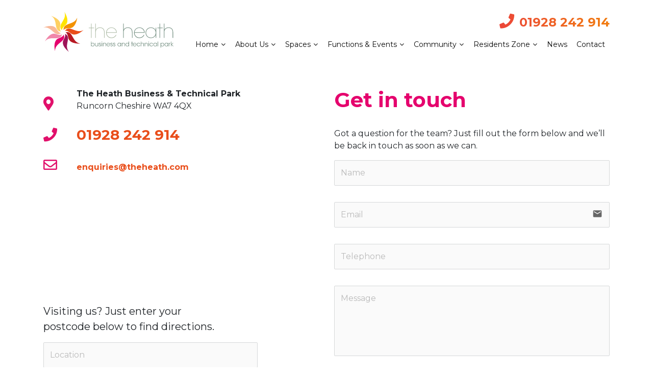

--- FILE ---
content_type: text/html; charset=UTF-8
request_url: https://theheath.com/contact/
body_size: 20628
content:
<!DOCTYPE html>
<html lang="en">
  <head>

    <meta charset="utf-8">
    <meta http-equiv="X-UA-Compatible" content="IE=edge">
    <meta name="viewport" content="width=device-width, initial-scale=1">
    
    <!-- Bootstrap core CSS -->
    <link rel="stylesheet" href="https://stackpath.bootstrapcdn.com/bootstrap/4.3.1/css/bootstrap.min.css">
    <link href="https://theheath.com/wp-content/themes/Theheath/css/style.css" rel="stylesheet">	
	<script src="https://kit.fontawesome.com/16b99c3fb9.js" crossorigin="anonymous"></script>
<link href="https://unpkg.com/aos@2.3.1/dist/aos.css" rel="stylesheet">

	
		<!-- All in One SEO 4.7.8 - aioseo.com -->
		<title>Contact - The Heath Business and Technical Park</title>
	<meta name="description" content="The Heath Business &amp; Technical Park Runcorn Cheshire WA7 4QX01928 515151enquiries@theheath.com" />
	<meta name="robots" content="max-image-preview:large" />
	<link rel="canonical" href="https://theheath.com/contact/" />
	<meta name="generator" content="All in One SEO (AIOSEO) 4.7.8" />

		<meta name="facebook-domain-verification" content="2e2nn356uyyknb5dmq7niayxoj3l1v" />
		<meta property="og:locale" content="en_GB" />
		<meta property="og:site_name" content="The Heath Business and Technical Park - The Heath is one of the UK’s leading independently-owned business and technical parks." />
		<meta property="og:type" content="article" />
		<meta property="og:title" content="Contact - The Heath Business and Technical Park" />
		<meta property="og:description" content="The Heath Business &amp; Technical Park Runcorn Cheshire WA7 4QX01928 515151enquiries@theheath.com" />
		<meta property="og:url" content="https://theheath.com/contact/" />
		<meta property="article:published_time" content="2020-12-15T19:18:42+00:00" />
		<meta property="article:modified_time" content="2021-03-06T12:23:21+00:00" />
		<meta name="twitter:card" content="summary_large_image" />
		<meta name="twitter:title" content="Contact - The Heath Business and Technical Park" />
		<meta name="twitter:description" content="The Heath Business &amp; Technical Park Runcorn Cheshire WA7 4QX01928 515151enquiries@theheath.com" />
		<script type="application/ld+json" class="aioseo-schema">
			{"@context":"https:\/\/schema.org","@graph":[{"@type":"BreadcrumbList","@id":"https:\/\/theheath.com\/contact\/#breadcrumblist","itemListElement":[{"@type":"ListItem","@id":"https:\/\/theheath.com\/#listItem","position":1,"name":"Home","item":"https:\/\/theheath.com\/","nextItem":{"@type":"ListItem","@id":"https:\/\/theheath.com\/contact\/#listItem","name":"Contact"}},{"@type":"ListItem","@id":"https:\/\/theheath.com\/contact\/#listItem","position":2,"name":"Contact","previousItem":{"@type":"ListItem","@id":"https:\/\/theheath.com\/#listItem","name":"Home"}}]},{"@type":"Organization","@id":"https:\/\/theheath.com\/#organization","name":"The Heath Business and Technical Park","description":"The Heath is one of the UK\u2019s leading independently-owned business and technical parks.","url":"https:\/\/theheath.com\/"},{"@type":"WebPage","@id":"https:\/\/theheath.com\/contact\/#webpage","url":"https:\/\/theheath.com\/contact\/","name":"Contact - The Heath Business and Technical Park","description":"The Heath Business & Technical Park Runcorn Cheshire WA7 4QX01928 515151enquiries@theheath.com","inLanguage":"en-GB","isPartOf":{"@id":"https:\/\/theheath.com\/#website"},"breadcrumb":{"@id":"https:\/\/theheath.com\/contact\/#breadcrumblist"},"datePublished":"2020-12-15T19:18:42+00:00","dateModified":"2021-03-06T12:23:21+00:00"},{"@type":"WebSite","@id":"https:\/\/theheath.com\/#website","url":"https:\/\/theheath.com\/","name":"The Heath Business and Technical Park","description":"The Heath is one of the UK\u2019s leading independently-owned business and technical parks.","inLanguage":"en-GB","publisher":{"@id":"https:\/\/theheath.com\/#organization"}}]}
		</script>
		<!-- All in One SEO -->


            <script data-no-defer="1" data-ezscrex="false" data-cfasync="false" data-pagespeed-no-defer data-cookieconsent="ignore">
                var ctPublicFunctions = {"_ajax_nonce":"ec821ca3f2","_rest_nonce":"2bf3bdfc1a","_ajax_url":"\/wp-admin\/admin-ajax.php","_rest_url":"https:\/\/theheath.com\/wp-json\/","data__cookies_type":"none","data__ajax_type":"rest","data__bot_detector_enabled":1,"text__wait_for_decoding":"Decoding the contact data, let us a few seconds to finish. Anti-Spam by CleanTalk","cookiePrefix":"","wprocket_detected":false,"host_url":"theheath.com"}
            </script>
        
            <script data-no-defer="1" data-ezscrex="false" data-cfasync="false" data-pagespeed-no-defer data-cookieconsent="ignore">
                var ctPublic = {"_ajax_nonce":"ec821ca3f2","settings__forms__check_internal":0,"settings__forms__check_external":0,"settings__forms__search_test":1,"settings__data__bot_detector_enabled":1,"settings__comments__form_decoration":0,"settings__sfw__anti_crawler":0,"blog_home":"https:\/\/theheath.com\/","pixel__setting":"3","pixel__enabled":false,"pixel__url":"https:\/\/moderate3-v4.cleantalk.org\/pixel\/a2596f2c0b8d46e2b43d23774b67510d.gif","data__email_check_before_post":1,"data__email_check_exist_post":0,"data__cookies_type":"none","data__key_is_ok":true,"data__visible_fields_required":true,"wl_brandname":"Anti-Spam by CleanTalk","wl_brandname_short":"CleanTalk","ct_checkjs_key":1494079447,"emailEncoderPassKey":"0bab76b218a3a16926abca3708454276","bot_detector_forms_excluded":"W10=","advancedCacheExists":false,"varnishCacheExists":false,"wc_ajax_add_to_cart":false}
            </script>
        
	<!-- This site is optimized with the Yoast SEO plugin v25.6 - https://yoast.com/wordpress/plugins/seo/ -->
	<link rel="canonical" href="https://theheath.com/contact/" />
	<meta property="og:locale" content="en_GB" />
	<meta property="og:type" content="article" />
	<meta property="og:title" content="Contact - The Heath Business and Technical Park" />
	<meta property="og:description" content="The Heath Business &amp; Technical Park Runcorn Cheshire WA7 4QX 01928 515151 enquiries@theheath.com" />
	<meta property="og:url" content="https://theheath.com/contact/" />
	<meta property="og:site_name" content="The Heath Business and Technical Park" />
	<meta property="article:modified_time" content="2021-03-06T12:23:21+00:00" />
	<meta name="twitter:card" content="summary_large_image" />
	<script type="application/ld+json" class="yoast-schema-graph">{"@context":"https://schema.org","@graph":[{"@type":"WebPage","@id":"https://theheath.com/contact/","url":"https://theheath.com/contact/","name":"Contact - The Heath Business and Technical Park","isPartOf":{"@id":"https://theheath.com/#website"},"datePublished":"2020-12-15T19:18:42+00:00","dateModified":"2021-03-06T12:23:21+00:00","breadcrumb":{"@id":"https://theheath.com/contact/#breadcrumb"},"inLanguage":"en-GB","potentialAction":[{"@type":"ReadAction","target":["https://theheath.com/contact/"]}]},{"@type":"BreadcrumbList","@id":"https://theheath.com/contact/#breadcrumb","itemListElement":[{"@type":"ListItem","position":1,"name":"Home","item":"https://theheath.com/"},{"@type":"ListItem","position":2,"name":"Contact"}]},{"@type":"WebSite","@id":"https://theheath.com/#website","url":"https://theheath.com/","name":"The Heath Business and Technical Park","description":"The Heath is one of the UK’s leading independently-owned business and technical parks.","potentialAction":[{"@type":"SearchAction","target":{"@type":"EntryPoint","urlTemplate":"https://theheath.com/?s={search_term_string}"},"query-input":{"@type":"PropertyValueSpecification","valueRequired":true,"valueName":"search_term_string"}}],"inLanguage":"en-GB"}]}</script>
	<!-- / Yoast SEO plugin. -->


<link rel='dns-prefetch' href='//moderate.cleantalk.org' />
<link rel='dns-prefetch' href='//assets.usestyle.ai' />
<link rel='dns-prefetch' href='//fonts.googleapis.com' />
		<!-- This site uses the Google Analytics by MonsterInsights plugin v9.10.0 - Using Analytics tracking - https://www.monsterinsights.com/ -->
							<script src="//www.googletagmanager.com/gtag/js?id=G-0PPVS6YG2G"  data-cfasync="false" data-wpfc-render="false" type="text/javascript" async></script>
			<script data-cfasync="false" data-wpfc-render="false" type="text/javascript">
				var mi_version = '9.10.0';
				var mi_track_user = true;
				var mi_no_track_reason = '';
								var MonsterInsightsDefaultLocations = {"page_location":"https:\/\/theheath.com\/contact\/"};
								if ( typeof MonsterInsightsPrivacyGuardFilter === 'function' ) {
					var MonsterInsightsLocations = (typeof MonsterInsightsExcludeQuery === 'object') ? MonsterInsightsPrivacyGuardFilter( MonsterInsightsExcludeQuery ) : MonsterInsightsPrivacyGuardFilter( MonsterInsightsDefaultLocations );
				} else {
					var MonsterInsightsLocations = (typeof MonsterInsightsExcludeQuery === 'object') ? MonsterInsightsExcludeQuery : MonsterInsightsDefaultLocations;
				}

								var disableStrs = [
										'ga-disable-G-0PPVS6YG2G',
									];

				/* Function to detect opted out users */
				function __gtagTrackerIsOptedOut() {
					for (var index = 0; index < disableStrs.length; index++) {
						if (document.cookie.indexOf(disableStrs[index] + '=true') > -1) {
							return true;
						}
					}

					return false;
				}

				/* Disable tracking if the opt-out cookie exists. */
				if (__gtagTrackerIsOptedOut()) {
					for (var index = 0; index < disableStrs.length; index++) {
						window[disableStrs[index]] = true;
					}
				}

				/* Opt-out function */
				function __gtagTrackerOptout() {
					for (var index = 0; index < disableStrs.length; index++) {
						document.cookie = disableStrs[index] + '=true; expires=Thu, 31 Dec 2099 23:59:59 UTC; path=/';
						window[disableStrs[index]] = true;
					}
				}

				if ('undefined' === typeof gaOptout) {
					function gaOptout() {
						__gtagTrackerOptout();
					}
				}
								window.dataLayer = window.dataLayer || [];

				window.MonsterInsightsDualTracker = {
					helpers: {},
					trackers: {},
				};
				if (mi_track_user) {
					function __gtagDataLayer() {
						dataLayer.push(arguments);
					}

					function __gtagTracker(type, name, parameters) {
						if (!parameters) {
							parameters = {};
						}

						if (parameters.send_to) {
							__gtagDataLayer.apply(null, arguments);
							return;
						}

						if (type === 'event') {
														parameters.send_to = monsterinsights_frontend.v4_id;
							var hookName = name;
							if (typeof parameters['event_category'] !== 'undefined') {
								hookName = parameters['event_category'] + ':' + name;
							}

							if (typeof MonsterInsightsDualTracker.trackers[hookName] !== 'undefined') {
								MonsterInsightsDualTracker.trackers[hookName](parameters);
							} else {
								__gtagDataLayer('event', name, parameters);
							}
							
						} else {
							__gtagDataLayer.apply(null, arguments);
						}
					}

					__gtagTracker('js', new Date());
					__gtagTracker('set', {
						'developer_id.dZGIzZG': true,
											});
					if ( MonsterInsightsLocations.page_location ) {
						__gtagTracker('set', MonsterInsightsLocations);
					}
										__gtagTracker('config', 'G-0PPVS6YG2G', {"forceSSL":"true","link_attribution":"true"} );
										window.gtag = __gtagTracker;										(function () {
						/* https://developers.google.com/analytics/devguides/collection/analyticsjs/ */
						/* ga and __gaTracker compatibility shim. */
						var noopfn = function () {
							return null;
						};
						var newtracker = function () {
							return new Tracker();
						};
						var Tracker = function () {
							return null;
						};
						var p = Tracker.prototype;
						p.get = noopfn;
						p.set = noopfn;
						p.send = function () {
							var args = Array.prototype.slice.call(arguments);
							args.unshift('send');
							__gaTracker.apply(null, args);
						};
						var __gaTracker = function () {
							var len = arguments.length;
							if (len === 0) {
								return;
							}
							var f = arguments[len - 1];
							if (typeof f !== 'object' || f === null || typeof f.hitCallback !== 'function') {
								if ('send' === arguments[0]) {
									var hitConverted, hitObject = false, action;
									if ('event' === arguments[1]) {
										if ('undefined' !== typeof arguments[3]) {
											hitObject = {
												'eventAction': arguments[3],
												'eventCategory': arguments[2],
												'eventLabel': arguments[4],
												'value': arguments[5] ? arguments[5] : 1,
											}
										}
									}
									if ('pageview' === arguments[1]) {
										if ('undefined' !== typeof arguments[2]) {
											hitObject = {
												'eventAction': 'page_view',
												'page_path': arguments[2],
											}
										}
									}
									if (typeof arguments[2] === 'object') {
										hitObject = arguments[2];
									}
									if (typeof arguments[5] === 'object') {
										Object.assign(hitObject, arguments[5]);
									}
									if ('undefined' !== typeof arguments[1].hitType) {
										hitObject = arguments[1];
										if ('pageview' === hitObject.hitType) {
											hitObject.eventAction = 'page_view';
										}
									}
									if (hitObject) {
										action = 'timing' === arguments[1].hitType ? 'timing_complete' : hitObject.eventAction;
										hitConverted = mapArgs(hitObject);
										__gtagTracker('event', action, hitConverted);
									}
								}
								return;
							}

							function mapArgs(args) {
								var arg, hit = {};
								var gaMap = {
									'eventCategory': 'event_category',
									'eventAction': 'event_action',
									'eventLabel': 'event_label',
									'eventValue': 'event_value',
									'nonInteraction': 'non_interaction',
									'timingCategory': 'event_category',
									'timingVar': 'name',
									'timingValue': 'value',
									'timingLabel': 'event_label',
									'page': 'page_path',
									'location': 'page_location',
									'title': 'page_title',
									'referrer' : 'page_referrer',
								};
								for (arg in args) {
																		if (!(!args.hasOwnProperty(arg) || !gaMap.hasOwnProperty(arg))) {
										hit[gaMap[arg]] = args[arg];
									} else {
										hit[arg] = args[arg];
									}
								}
								return hit;
							}

							try {
								f.hitCallback();
							} catch (ex) {
							}
						};
						__gaTracker.create = newtracker;
						__gaTracker.getByName = newtracker;
						__gaTracker.getAll = function () {
							return [];
						};
						__gaTracker.remove = noopfn;
						__gaTracker.loaded = true;
						window['__gaTracker'] = __gaTracker;
					})();
									} else {
										console.log("");
					(function () {
						function __gtagTracker() {
							return null;
						}

						window['__gtagTracker'] = __gtagTracker;
						window['gtag'] = __gtagTracker;
					})();
									}
			</script>
							<!-- / Google Analytics by MonsterInsights -->
		<link rel='stylesheet' id='wp-block-library-css' href='https://theheath.com/wp-includes/css/dist/block-library/style.min.css?ver=6.6.2' type='text/css' media='all' />
<style id='classic-theme-styles-inline-css' type='text/css'>
/*! This file is auto-generated */
.wp-block-button__link{color:#fff;background-color:#32373c;border-radius:9999px;box-shadow:none;text-decoration:none;padding:calc(.667em + 2px) calc(1.333em + 2px);font-size:1.125em}.wp-block-file__button{background:#32373c;color:#fff;text-decoration:none}
</style>
<style id='global-styles-inline-css' type='text/css'>
:root{--wp--preset--aspect-ratio--square: 1;--wp--preset--aspect-ratio--4-3: 4/3;--wp--preset--aspect-ratio--3-4: 3/4;--wp--preset--aspect-ratio--3-2: 3/2;--wp--preset--aspect-ratio--2-3: 2/3;--wp--preset--aspect-ratio--16-9: 16/9;--wp--preset--aspect-ratio--9-16: 9/16;--wp--preset--color--black: #000000;--wp--preset--color--cyan-bluish-gray: #abb8c3;--wp--preset--color--white: #ffffff;--wp--preset--color--pale-pink: #f78da7;--wp--preset--color--vivid-red: #cf2e2e;--wp--preset--color--luminous-vivid-orange: #ff6900;--wp--preset--color--luminous-vivid-amber: #fcb900;--wp--preset--color--light-green-cyan: #7bdcb5;--wp--preset--color--vivid-green-cyan: #00d084;--wp--preset--color--pale-cyan-blue: #8ed1fc;--wp--preset--color--vivid-cyan-blue: #0693e3;--wp--preset--color--vivid-purple: #9b51e0;--wp--preset--gradient--vivid-cyan-blue-to-vivid-purple: linear-gradient(135deg,rgba(6,147,227,1) 0%,rgb(155,81,224) 100%);--wp--preset--gradient--light-green-cyan-to-vivid-green-cyan: linear-gradient(135deg,rgb(122,220,180) 0%,rgb(0,208,130) 100%);--wp--preset--gradient--luminous-vivid-amber-to-luminous-vivid-orange: linear-gradient(135deg,rgba(252,185,0,1) 0%,rgba(255,105,0,1) 100%);--wp--preset--gradient--luminous-vivid-orange-to-vivid-red: linear-gradient(135deg,rgba(255,105,0,1) 0%,rgb(207,46,46) 100%);--wp--preset--gradient--very-light-gray-to-cyan-bluish-gray: linear-gradient(135deg,rgb(238,238,238) 0%,rgb(169,184,195) 100%);--wp--preset--gradient--cool-to-warm-spectrum: linear-gradient(135deg,rgb(74,234,220) 0%,rgb(151,120,209) 20%,rgb(207,42,186) 40%,rgb(238,44,130) 60%,rgb(251,105,98) 80%,rgb(254,248,76) 100%);--wp--preset--gradient--blush-light-purple: linear-gradient(135deg,rgb(255,206,236) 0%,rgb(152,150,240) 100%);--wp--preset--gradient--blush-bordeaux: linear-gradient(135deg,rgb(254,205,165) 0%,rgb(254,45,45) 50%,rgb(107,0,62) 100%);--wp--preset--gradient--luminous-dusk: linear-gradient(135deg,rgb(255,203,112) 0%,rgb(199,81,192) 50%,rgb(65,88,208) 100%);--wp--preset--gradient--pale-ocean: linear-gradient(135deg,rgb(255,245,203) 0%,rgb(182,227,212) 50%,rgb(51,167,181) 100%);--wp--preset--gradient--electric-grass: linear-gradient(135deg,rgb(202,248,128) 0%,rgb(113,206,126) 100%);--wp--preset--gradient--midnight: linear-gradient(135deg,rgb(2,3,129) 0%,rgb(40,116,252) 100%);--wp--preset--font-size--small: 13px;--wp--preset--font-size--medium: 20px;--wp--preset--font-size--large: 36px;--wp--preset--font-size--x-large: 42px;--wp--preset--spacing--20: 0.44rem;--wp--preset--spacing--30: 0.67rem;--wp--preset--spacing--40: 1rem;--wp--preset--spacing--50: 1.5rem;--wp--preset--spacing--60: 2.25rem;--wp--preset--spacing--70: 3.38rem;--wp--preset--spacing--80: 5.06rem;--wp--preset--shadow--natural: 6px 6px 9px rgba(0, 0, 0, 0.2);--wp--preset--shadow--deep: 12px 12px 50px rgba(0, 0, 0, 0.4);--wp--preset--shadow--sharp: 6px 6px 0px rgba(0, 0, 0, 0.2);--wp--preset--shadow--outlined: 6px 6px 0px -3px rgba(255, 255, 255, 1), 6px 6px rgba(0, 0, 0, 1);--wp--preset--shadow--crisp: 6px 6px 0px rgba(0, 0, 0, 1);}:where(.is-layout-flex){gap: 0.5em;}:where(.is-layout-grid){gap: 0.5em;}body .is-layout-flex{display: flex;}.is-layout-flex{flex-wrap: wrap;align-items: center;}.is-layout-flex > :is(*, div){margin: 0;}body .is-layout-grid{display: grid;}.is-layout-grid > :is(*, div){margin: 0;}:where(.wp-block-columns.is-layout-flex){gap: 2em;}:where(.wp-block-columns.is-layout-grid){gap: 2em;}:where(.wp-block-post-template.is-layout-flex){gap: 1.25em;}:where(.wp-block-post-template.is-layout-grid){gap: 1.25em;}.has-black-color{color: var(--wp--preset--color--black) !important;}.has-cyan-bluish-gray-color{color: var(--wp--preset--color--cyan-bluish-gray) !important;}.has-white-color{color: var(--wp--preset--color--white) !important;}.has-pale-pink-color{color: var(--wp--preset--color--pale-pink) !important;}.has-vivid-red-color{color: var(--wp--preset--color--vivid-red) !important;}.has-luminous-vivid-orange-color{color: var(--wp--preset--color--luminous-vivid-orange) !important;}.has-luminous-vivid-amber-color{color: var(--wp--preset--color--luminous-vivid-amber) !important;}.has-light-green-cyan-color{color: var(--wp--preset--color--light-green-cyan) !important;}.has-vivid-green-cyan-color{color: var(--wp--preset--color--vivid-green-cyan) !important;}.has-pale-cyan-blue-color{color: var(--wp--preset--color--pale-cyan-blue) !important;}.has-vivid-cyan-blue-color{color: var(--wp--preset--color--vivid-cyan-blue) !important;}.has-vivid-purple-color{color: var(--wp--preset--color--vivid-purple) !important;}.has-black-background-color{background-color: var(--wp--preset--color--black) !important;}.has-cyan-bluish-gray-background-color{background-color: var(--wp--preset--color--cyan-bluish-gray) !important;}.has-white-background-color{background-color: var(--wp--preset--color--white) !important;}.has-pale-pink-background-color{background-color: var(--wp--preset--color--pale-pink) !important;}.has-vivid-red-background-color{background-color: var(--wp--preset--color--vivid-red) !important;}.has-luminous-vivid-orange-background-color{background-color: var(--wp--preset--color--luminous-vivid-orange) !important;}.has-luminous-vivid-amber-background-color{background-color: var(--wp--preset--color--luminous-vivid-amber) !important;}.has-light-green-cyan-background-color{background-color: var(--wp--preset--color--light-green-cyan) !important;}.has-vivid-green-cyan-background-color{background-color: var(--wp--preset--color--vivid-green-cyan) !important;}.has-pale-cyan-blue-background-color{background-color: var(--wp--preset--color--pale-cyan-blue) !important;}.has-vivid-cyan-blue-background-color{background-color: var(--wp--preset--color--vivid-cyan-blue) !important;}.has-vivid-purple-background-color{background-color: var(--wp--preset--color--vivid-purple) !important;}.has-black-border-color{border-color: var(--wp--preset--color--black) !important;}.has-cyan-bluish-gray-border-color{border-color: var(--wp--preset--color--cyan-bluish-gray) !important;}.has-white-border-color{border-color: var(--wp--preset--color--white) !important;}.has-pale-pink-border-color{border-color: var(--wp--preset--color--pale-pink) !important;}.has-vivid-red-border-color{border-color: var(--wp--preset--color--vivid-red) !important;}.has-luminous-vivid-orange-border-color{border-color: var(--wp--preset--color--luminous-vivid-orange) !important;}.has-luminous-vivid-amber-border-color{border-color: var(--wp--preset--color--luminous-vivid-amber) !important;}.has-light-green-cyan-border-color{border-color: var(--wp--preset--color--light-green-cyan) !important;}.has-vivid-green-cyan-border-color{border-color: var(--wp--preset--color--vivid-green-cyan) !important;}.has-pale-cyan-blue-border-color{border-color: var(--wp--preset--color--pale-cyan-blue) !important;}.has-vivid-cyan-blue-border-color{border-color: var(--wp--preset--color--vivid-cyan-blue) !important;}.has-vivid-purple-border-color{border-color: var(--wp--preset--color--vivid-purple) !important;}.has-vivid-cyan-blue-to-vivid-purple-gradient-background{background: var(--wp--preset--gradient--vivid-cyan-blue-to-vivid-purple) !important;}.has-light-green-cyan-to-vivid-green-cyan-gradient-background{background: var(--wp--preset--gradient--light-green-cyan-to-vivid-green-cyan) !important;}.has-luminous-vivid-amber-to-luminous-vivid-orange-gradient-background{background: var(--wp--preset--gradient--luminous-vivid-amber-to-luminous-vivid-orange) !important;}.has-luminous-vivid-orange-to-vivid-red-gradient-background{background: var(--wp--preset--gradient--luminous-vivid-orange-to-vivid-red) !important;}.has-very-light-gray-to-cyan-bluish-gray-gradient-background{background: var(--wp--preset--gradient--very-light-gray-to-cyan-bluish-gray) !important;}.has-cool-to-warm-spectrum-gradient-background{background: var(--wp--preset--gradient--cool-to-warm-spectrum) !important;}.has-blush-light-purple-gradient-background{background: var(--wp--preset--gradient--blush-light-purple) !important;}.has-blush-bordeaux-gradient-background{background: var(--wp--preset--gradient--blush-bordeaux) !important;}.has-luminous-dusk-gradient-background{background: var(--wp--preset--gradient--luminous-dusk) !important;}.has-pale-ocean-gradient-background{background: var(--wp--preset--gradient--pale-ocean) !important;}.has-electric-grass-gradient-background{background: var(--wp--preset--gradient--electric-grass) !important;}.has-midnight-gradient-background{background: var(--wp--preset--gradient--midnight) !important;}.has-small-font-size{font-size: var(--wp--preset--font-size--small) !important;}.has-medium-font-size{font-size: var(--wp--preset--font-size--medium) !important;}.has-large-font-size{font-size: var(--wp--preset--font-size--large) !important;}.has-x-large-font-size{font-size: var(--wp--preset--font-size--x-large) !important;}
:where(.wp-block-post-template.is-layout-flex){gap: 1.25em;}:where(.wp-block-post-template.is-layout-grid){gap: 1.25em;}
:where(.wp-block-columns.is-layout-flex){gap: 2em;}:where(.wp-block-columns.is-layout-grid){gap: 2em;}
:root :where(.wp-block-pullquote){font-size: 1.5em;line-height: 1.6;}
</style>
<link rel='stylesheet' id='ct_public_css-css' href='https://theheath.com/wp-content/plugins/cleantalk-spam-protect/css/cleantalk-public.min.css?ver=6.48.2' type='text/css' media='all' />
<link rel='stylesheet' id='ct_email_decoder_css-css' href='https://theheath.com/wp-content/plugins/cleantalk-spam-protect/css/cleantalk-email-decoder.min.css?ver=6.48.2' type='text/css' media='all' />
<link rel='stylesheet' id='formcraft-common-css' href='https://theheath.com/wp-content/plugins/formcraft3/dist/formcraft-common.css?ver=3.9.7' type='text/css' media='all' />
<link rel='stylesheet' id='formcraft-form-css' href='https://theheath.com/wp-content/plugins/formcraft3/dist/form.css?ver=3.9.7' type='text/css' media='all' />
<link rel='stylesheet' id='ubermenu-montserrat-css' href='//fonts.googleapis.com/css?family=Montserrat%3A%2C300%2C400%2C700&#038;ver=6.6.2' type='text/css' media='all' />
<link rel='stylesheet' id='dflip-icons-style-css' href='https://theheath.com/wp-content/plugins/dflip/assets/css/themify-icons.min.css?ver=1.6.6' type='text/css' media='all' />
<link rel='stylesheet' id='dflip-style-css' href='https://theheath.com/wp-content/plugins/dflip/assets/css/dflip.min.css?ver=1.6.6' type='text/css' media='all' />
<link rel='stylesheet' id='ubermenu-css' href='https://theheath.com/wp-content/plugins/ubermenu/pro/assets/css/ubermenu.min.css?ver=3.3.1.1' type='text/css' media='all' />
<link rel='stylesheet' id='ubermenu-font-awesome-css' href='https://theheath.com/wp-content/plugins/ubermenu/assets/css/fontawesome/css/font-awesome.min.css?ver=4.3' type='text/css' media='all' />
<script type="text/javascript" src="https://theheath.com/wp-content/plugins/google-analytics-for-wordpress/assets/js/frontend-gtag.min.js?ver=9.10.0" id="monsterinsights-frontend-script-js" async="async" data-wp-strategy="async"></script>
<script data-cfasync="false" data-wpfc-render="false" type="text/javascript" id='monsterinsights-frontend-script-js-extra'>/* <![CDATA[ */
var monsterinsights_frontend = {"js_events_tracking":"true","download_extensions":"doc,pdf,ppt,zip,xls,docx,pptx,xlsx","inbound_paths":"[{\"path\":\"\\\/go\\\/\",\"label\":\"affiliate\"},{\"path\":\"\\\/recommend\\\/\",\"label\":\"affiliate\"}]","home_url":"https:\/\/theheath.com","hash_tracking":"false","v4_id":"G-0PPVS6YG2G"};/* ]]> */
</script>
<script type="text/javascript" data-pagespeed-no-defer src="https://theheath.com/wp-content/plugins/cleantalk-spam-protect/js/apbct-public-bundle.min.js?ver=6.48.2" id="ct_public_functions-js"></script>
<script type="text/javascript" src="https://moderate.cleantalk.org/ct-bot-detector-wrapper.js?ver=6.48.2" id="ct_bot_detector-js" defer="defer" data-wp-strategy="defer"></script>
<script type="text/javascript" src="https://assets.usestyle.ai/seonajsplugin" id="seona-js" defer="defer" data-wp-strategy="defer"></script>
<script type="text/javascript" src="https://theheath.com/wp-includes/js/jquery/jquery.min.js?ver=3.7.1" id="jquery-core-js"></script>
<script type="text/javascript" src="https://theheath.com/wp-includes/js/jquery/jquery-migrate.min.js?ver=3.4.1" id="jquery-migrate-js"></script>
<link rel="https://api.w.org/" href="https://theheath.com/wp-json/" /><link rel="alternate" title="JSON" type="application/json" href="https://theheath.com/wp-json/wp/v2/pages/16" /><link rel="EditURI" type="application/rsd+xml" title="RSD" href="https://theheath.com/xmlrpc.php?rsd" />
<meta name="generator" content="WordPress 6.6.2" />
<link rel='shortlink' href='https://theheath.com/?p=16' />
<link rel="alternate" title="oEmbed (JSON)" type="application/json+oembed" href="https://theheath.com/wp-json/oembed/1.0/embed?url=https%3A%2F%2Ftheheath.com%2Fcontact%2F" />
<link rel="alternate" title="oEmbed (XML)" type="text/xml+oembed" href="https://theheath.com/wp-json/oembed/1.0/embed?url=https%3A%2F%2Ftheheath.com%2Fcontact%2F&#038;format=xml" />
<style id="ubermenu-custom-generated-css">
/** UberMenu Custom Menu Styles (Customizer) **/
/* main */
 .ubermenu-main.ubermenu-transition-fade .ubermenu-item .ubermenu-submenu-drop { margin-top:0; }
 .ubermenu-main .ubermenu-item-level-0 > .ubermenu-target { font-size:14px; text-transform:capitalize; color:#0a0a0a; padding-left:9px; padding-right:9px; }
 .ubermenu-main.ubermenu-sub-indicators .ubermenu-item-level-0.ubermenu-has-submenu-drop > .ubermenu-target:not(.ubermenu-noindicator) { padding-right:24px; }
 .ubermenu-main.ubermenu-sub-indicators .ubermenu-item-level-0.ubermenu-has-submenu-drop > .ubermenu-target.ubermenu-noindicator { padding-right:9px; }
 .ubermenu-main .ubermenu-submenu.ubermenu-submenu-drop { background-color:#ffffff; color:#0a0a0a; }
 .ubermenu-main .ubermenu-submenu .ubermenu-highlight { color:#0a0a0a; }
 .ubermenu-main .ubermenu-submenu .ubermenu-item-header > .ubermenu-target, .ubermenu-main .ubermenu-tab > .ubermenu-target { text-transform:none; }
 .ubermenu-main .ubermenu-submenu .ubermenu-item-header > .ubermenu-target { color:#0a0a0a; }
 .ubermenu-main .ubermenu-submenu .ubermenu-item-header > .ubermenu-target:hover { color:#0a0a0a; }
 .ubermenu-main .ubermenu-submenu .ubermenu-item-header.ubermenu-current-menu-item > .ubermenu-target { color:#0a0a0a; }
 .ubermenu-main .ubermenu-item-normal > .ubermenu-target { color:#0a0a0a; font-size:14px; text-transform:none; }
 .ubermenu.ubermenu-main .ubermenu-item-normal > .ubermenu-target:hover, .ubermenu.ubermenu-main .ubermenu-item-normal.ubermenu-active > .ubermenu-target { color:#0f0f0f; }
 .ubermenu-main .ubermenu-item-normal.ubermenu-current-menu-item > .ubermenu-target { color:#0a0a0a; }
 .ubermenu-main .ubermenu-submenu-type-flyout > .ubermenu-item-normal > .ubermenu-target { padding-top:5px; padding-bottom:5px; }
 .ubermenu-main, .ubermenu-main .ubermenu-target, .ubermenu-main .ubermenu-nav .ubermenu-item-level-0 .ubermenu-target, .ubermenu-main div, .ubermenu-main p, .ubermenu-main input { font-family:'Montserrat', sans-serif; }


/* Status: Loaded from Transient */

</style>		<script>
			document.documentElement.className = document.documentElement.className.replace('no-js', 'js');
		</script>
				<style>
			.no-js img.lazyload {
				display: none;
			}

			figure.wp-block-image img.lazyloading {
				min-width: 150px;
			}

						.lazyload, .lazyloading {
				opacity: 0;
			}

			.lazyloaded {
				opacity: 1;
				transition: opacity 400ms;
				transition-delay: 0ms;
			}

					</style>
		<script data-cfasync="false"> var dFlipLocation = "https://theheath.com/wp-content/plugins/dflip/assets/"; var dFlipWPGlobal = {"text":{"toggleSound":"Turn on\/off Sound","toggleThumbnails":"Toggle Thumbnails","toggleOutline":"Toggle Outline\/Bookmark","previousPage":"Previous Page","nextPage":"Next Page","toggleFullscreen":"Toggle Fullscreen","zoomIn":"Zoom In","zoomOut":"Zoom Out","toggleHelp":"Toggle Help","singlePageMode":"Single Page Mode","doublePageMode":"Double Page Mode","downloadPDFFile":"Download PDF File","gotoFirstPage":"Goto First Page","gotoLastPage":"Goto Last Page","share":"Share","mailSubject":"I wanted you to see this FlipBook","mailBody":"Check out this site {{url}}","loading":"Loading"},"moreControls":"download,pageMode,startPage,endPage,sound","hideControls":"","scrollWheel":"true","backgroundColor":"#777","backgroundImage":"","height":"auto","paddingLeft":"20","paddingRight":"20","controlsPosition":"bottom","duration":800,"soundEnable":"true","enableDownload":"true","enableAnalytics":"false","webgl":"true","hard":"none","maxTextureSize":"1600","rangeChunkSize":"524288","zoomRatio":1.5,"stiffness":3,"pageMode":"0","singlePageMode":"0","pageSize":"0","autoPlay":"false","autoPlayDuration":5000,"autoPlayStart":"false","linkTarget":"2","sharePrefix":"flipbook-"};</script><meta name="generator" content="Elementor 3.27.1; features: additional_custom_breakpoints; settings: css_print_method-external, google_font-enabled, font_display-swap">
			<style>
				.e-con.e-parent:nth-of-type(n+4):not(.e-lazyloaded):not(.e-no-lazyload),
				.e-con.e-parent:nth-of-type(n+4):not(.e-lazyloaded):not(.e-no-lazyload) * {
					background-image: none !important;
				}
				@media screen and (max-height: 1024px) {
					.e-con.e-parent:nth-of-type(n+3):not(.e-lazyloaded):not(.e-no-lazyload),
					.e-con.e-parent:nth-of-type(n+3):not(.e-lazyloaded):not(.e-no-lazyload) * {
						background-image: none !important;
					}
				}
				@media screen and (max-height: 640px) {
					.e-con.e-parent:nth-of-type(n+2):not(.e-lazyloaded):not(.e-no-lazyload),
					.e-con.e-parent:nth-of-type(n+2):not(.e-lazyloaded):not(.e-no-lazyload) * {
						background-image: none !important;
					}
				}
			</style>
			<link rel="icon" href="https://theheath.com/wp-content/uploads/2021/04/cropped-163d90b5-b520-423c-8dc0-f7a6626e3ad6-32x32.png" sizes="32x32" />
<link rel="icon" href="https://theheath.com/wp-content/uploads/2021/04/cropped-163d90b5-b520-423c-8dc0-f7a6626e3ad6-192x192.png" sizes="192x192" />
<link rel="apple-touch-icon" href="https://theheath.com/wp-content/uploads/2021/04/cropped-163d90b5-b520-423c-8dc0-f7a6626e3ad6-180x180.png" />
<meta name="msapplication-TileImage" content="https://theheath.com/wp-content/uploads/2021/04/cropped-163d90b5-b520-423c-8dc0-f7a6626e3ad6-270x270.png" />
		<style type="text/css" id="wp-custom-css">
			.YellowBtn {
    display: inline-block;
    background: #ffe500;
    padding: 13px 52px;
    color: #222222;
    border-radius: 25px;
    font-weight: 600;
    font-size: 15px;
    width: auto;
    text-align: center;
    text-decoration: none;
    transition: all .5s ease-in-out;
    margin-top: 30px;
}
.YellowBtn:hover {
    background: linear-gradient(90deg, #f39200, #e5006d, #e5006d, #f39200);
    background-size: 800% 800%;
    -webkit-animation: AnimationName2 30s ease infinite;
    -moz-animation: AnimationName2 30s ease infinite;
    animation: AnimationName2 30s ease infinite;
    color: #fff;
    transition: all .5s ease-in-out;
}

.col-lg-3.col-md-12.Copyright a {
    display: none;
}		</style>
		<!-- Global site tag (gtag.js) - Google Analytics -->
<script async src="https://www.googletagmanager.com/gtag/js?id=UA-195813505-1"></script>
<script>
  window.dataLayer = window.dataLayer || [];
  function gtag(){dataLayer.push(arguments);}
  gtag('js', new Date());

  gtag('config', 'UA-195813505-1');
</script>

	</head>
<body class="page-template page-template-page-contact page-template-page-contact-php page page-id-16 elementor-default elementor-kit-3413">


<nav class="fixed-top whitebg">

<div class="container"> 
		<div class="row">
			<div class="col-lg-3 Logo"  data-aos="fade-right" data-aos-delay="600">
				<a href="/"><img src="https://theheath.com/wp-content/themes/Theheath/img/The Heath Logo.svg" alt="The Heath"></a>
			</div>
			
			<div class="col-lg-9 TopRight my-auto" >
				<div class="HeadNumber"  data-aos="fade-left" data-aos-delay="600">
					<a href="tel:01928 515151" class="clearring"><i class="fas fa-phone"></i> 01928 515151</a>
				</div>
				<div class="MenuHead"  data-aos="fade-left" data-aos-delay="800">
					
<!-- UberMenu [Configuration:main] [Theme Loc:header-menu] [Integration:api] -->
<a class="ubermenu-responsive-toggle ubermenu-responsive-toggle-main ubermenu-skin-none ubermenu-loc-header-menu ubermenu-responsive-toggle-content-align-left ubermenu-responsive-toggle-align-full " data-ubermenu-target="ubermenu-main-2-header-menu-2"><i class="fa fa-bars"></i>Menu</a><nav id="ubermenu-main-2-header-menu-2" class="ubermenu ubermenu-nojs ubermenu-main ubermenu-menu-2 ubermenu-loc-header-menu ubermenu-responsive ubermenu-responsive-default ubermenu-responsive-collapse ubermenu-horizontal ubermenu-transition-shift ubermenu-trigger-hover_intent ubermenu-skin-none  ubermenu-bar-align-right ubermenu-items-align-right ubermenu-bound ubermenu-disable-submenu-scroll ubermenu-sub-indicators ubermenu-retractors-responsive"><ul id="ubermenu-nav-main-2-header-menu" class="ubermenu-nav"><li id="menu-item-631" class="ubermenu-item ubermenu-item-type-custom ubermenu-item-object-custom ubermenu-item-has-children ubermenu-item-631 ubermenu-item-level-0 ubermenu-column ubermenu-column-auto ubermenu-has-submenu-drop ubermenu-has-submenu-flyout" ><a class="ubermenu-target ubermenu-item-layout-default ubermenu-item-layout-text_only" href="/" tabindex="0"><span class="ubermenu-target-title ubermenu-target-text">Home</span></a><ul  class="ubermenu-submenu ubermenu-submenu-id-631 ubermenu-submenu-type-flyout ubermenu-submenu-drop ubermenu-submenu-align-left_edge_item"  ><li id="menu-item-1903" class="ubermenu-item ubermenu-item-type-custom ubermenu-item-object-custom ubermenu-item-1903 ubermenu-item-auto ubermenu-item-normal ubermenu-item-level-1" ><a class="ubermenu-target ubermenu-item-layout-default ubermenu-item-layout-text_only" href="http://www.heathpark-uk.com/"><span class="ubermenu-target-title ubermenu-target-text">Heath Park</span></a></li><li class="ubermenu-retractor ubermenu-retractor-mobile"><i class="fa fa-times"></i> Close</li></ul></li><li id="menu-item-22" class="ubermenu-item ubermenu-item-type-post_type ubermenu-item-object-page ubermenu-item-has-children ubermenu-item-22 ubermenu-item-level-0 ubermenu-column ubermenu-column-auto ubermenu-has-submenu-drop ubermenu-has-submenu-flyout" ><span class="ubermenu-target ubermenu-item-layout-default ubermenu-item-layout-text_only" tabindex="0"><span class="ubermenu-target-title ubermenu-target-text">About Us</span></span><ul  class="ubermenu-submenu ubermenu-submenu-id-22 ubermenu-submenu-type-flyout ubermenu-submenu-drop ubermenu-submenu-align-left_edge_item"  ><li id="menu-item-148" class="ubermenu-item ubermenu-item-type-post_type ubermenu-item-object-page ubermenu-item-148 ubermenu-item-auto ubermenu-item-normal ubermenu-item-level-1" ><a class="ubermenu-target ubermenu-item-layout-default ubermenu-item-layout-text_only" href="https://theheath.com/about/"><span class="ubermenu-target-title ubermenu-target-text">About</span></a></li><li id="menu-item-428" class="ubermenu-item ubermenu-item-type-post_type ubermenu-item-object-page ubermenu-item-428 ubermenu-item-auto ubermenu-item-normal ubermenu-item-level-1" ><a class="ubermenu-target ubermenu-item-layout-default ubermenu-item-layout-text_only" href="https://theheath.com/welcome/"><span class="ubermenu-target-title ubermenu-target-text">Welcome to The Heath</span></a></li><li id="menu-item-43" class="ubermenu-item ubermenu-item-type-post_type ubermenu-item-object-page ubermenu-item-43 ubermenu-item-auto ubermenu-item-normal ubermenu-item-level-1" ><a class="ubermenu-target ubermenu-item-layout-default ubermenu-item-layout-text_only" href="https://theheath.com/why-choose-us/"><span class="ubermenu-target-title ubermenu-target-text">Why Choose The Heath</span></a></li><li id="menu-item-149" class="ubermenu-item ubermenu-item-type-post_type ubermenu-item-object-page ubermenu-item-149 ubermenu-item-auto ubermenu-item-normal ubermenu-item-level-1" ><a class="ubermenu-target ubermenu-item-layout-default ubermenu-item-layout-text_only" href="https://theheath.com/testimonials/"><span class="ubermenu-target-title ubermenu-target-text">Testimonials</span></a></li><li id="menu-item-74" class="ubermenu-item ubermenu-item-type-post_type ubermenu-item-object-page ubermenu-item-74 ubermenu-item-auto ubermenu-item-normal ubermenu-item-level-1" ><a class="ubermenu-target ubermenu-item-layout-default ubermenu-item-layout-text_only" href="https://theheath.com/our-team/"><span class="ubermenu-target-title ubermenu-target-text">The Team</span></a></li><li id="menu-item-274" class="ubermenu-item ubermenu-item-type-post_type ubermenu-item-object-page ubermenu-item-274 ubermenu-item-auto ubermenu-item-normal ubermenu-item-level-1" ><a class="ubermenu-target ubermenu-item-layout-default ubermenu-item-layout-text_only" href="https://theheath.com/case-studies/"><span class="ubermenu-target-title ubermenu-target-text">Case Studies</span></a></li><li id="menu-item-448" class="ubermenu-item ubermenu-item-type-post_type ubermenu-item-object-page ubermenu-item-448 ubermenu-item-auto ubermenu-item-normal ubermenu-item-level-1" ><a class="ubermenu-target ubermenu-item-layout-default ubermenu-item-layout-text_only" href="https://theheath.com/sitemap-2/"><span class="ubermenu-target-title ubermenu-target-text">Site Map</span></a></li><li id="menu-item-677" class="ubermenu-item ubermenu-item-type-post_type ubermenu-item-object-page ubermenu-item-has-children ubermenu-item-677 ubermenu-item-auto ubermenu-item-normal ubermenu-item-level-1 ubermenu-has-submenu-drop ubermenu-has-submenu-flyout" ><span class="ubermenu-target ubermenu-item-layout-default ubermenu-item-layout-text_only"><span class="ubermenu-target-title ubermenu-target-text">On-Site Support</span></span><ul  class="ubermenu-submenu ubermenu-submenu-id-677 ubermenu-submenu-type-auto ubermenu-submenu-type-flyout ubermenu-submenu-drop ubermenu-submenu-align-left_edge_item"  ><li id="menu-item-2418" class="ubermenu-item ubermenu-item-type-post_type ubermenu-item-object-page ubermenu-item-2418 ubermenu-item-auto ubermenu-item-normal ubermenu-item-level-2" ><a class="ubermenu-target ubermenu-item-layout-default ubermenu-item-layout-text_only" href="https://theheath.com/on-site-support/"><span class="ubermenu-target-title ubermenu-target-text">On-Site Services </span></a></li><li id="menu-item-2417" class="ubermenu-item ubermenu-item-type-post_type ubermenu-item-object-page ubermenu-item-2417 ubermenu-item-auto ubermenu-item-normal ubermenu-item-level-2" ><a class="ubermenu-target ubermenu-item-layout-default ubermenu-item-layout-text_only" href="https://theheath.com/other-on-site-support/"><span class="ubermenu-target-title ubermenu-target-text">On-Site Engineering Support</span></a></li><li id="menu-item-2456" class="ubermenu-item ubermenu-item-type-post_type ubermenu-item-object-page ubermenu-item-2456 ubermenu-item-auto ubermenu-item-normal ubermenu-item-level-2" ><a class="ubermenu-target ubermenu-item-layout-default ubermenu-item-layout-text_only" href="https://theheath.com/security/"><span class="ubermenu-target-title ubermenu-target-text">Security</span></a></li><li id="menu-item-2461" class="ubermenu-item ubermenu-item-type-post_type ubermenu-item-object-page ubermenu-item-2461 ubermenu-item-auto ubermenu-item-normal ubermenu-item-level-2" ><a class="ubermenu-target ubermenu-item-layout-default ubermenu-item-layout-text_only" href="https://theheath.com/safety-health-and-environment-she/"><span class="ubermenu-target-title ubermenu-target-text">SHE Services</span></a></li><li id="menu-item-2481" class="ubermenu-item ubermenu-item-type-post_type ubermenu-item-object-page ubermenu-item-2481 ubermenu-item-auto ubermenu-item-normal ubermenu-item-level-2" ><a class="ubermenu-target ubermenu-item-layout-default ubermenu-item-layout-text_only" href="https://theheath.com/broadband-telephone-service/"><span class="ubermenu-target-title ubermenu-target-text">Broadband Services</span></a></li><li class="ubermenu-retractor ubermenu-retractor-mobile"><i class="fa fa-times"></i> Close</li></ul></li><li class="ubermenu-retractor ubermenu-retractor-mobile"><i class="fa fa-times"></i> Close</li></ul></li><li id="menu-item-21" class="ubermenu-item ubermenu-item-type-post_type ubermenu-item-object-page ubermenu-item-has-children ubermenu-item-21 ubermenu-item-level-0 ubermenu-column ubermenu-column-auto ubermenu-has-submenu-drop ubermenu-has-submenu-flyout" ><span class="ubermenu-target ubermenu-item-layout-default ubermenu-item-layout-text_only" tabindex="0"><span class="ubermenu-target-title ubermenu-target-text">Spaces</span></span><ul  class="ubermenu-submenu ubermenu-submenu-id-21 ubermenu-submenu-type-flyout ubermenu-submenu-drop ubermenu-submenu-align-left_edge_item"  ><li id="menu-item-147" class="ubermenu-item ubermenu-item-type-post_type ubermenu-item-object-page ubermenu-item-147 ubermenu-item-auto ubermenu-item-normal ubermenu-item-level-1" ><a class="ubermenu-target ubermenu-item-layout-default ubermenu-item-layout-text_only" href="https://theheath.com/office-space/"><span class="ubermenu-target-title ubermenu-target-text">Office Space</span></a></li><li id="menu-item-194" class="ubermenu-item ubermenu-item-type-post_type ubermenu-item-object-page ubermenu-item-194 ubermenu-item-auto ubermenu-item-normal ubermenu-item-level-1" ><a class="ubermenu-target ubermenu-item-layout-default ubermenu-item-layout-text_only" href="https://theheath.com/laboratory/"><span class="ubermenu-target-title ubermenu-target-text">Laboratory &amp; Semi-Tech Space</span></a></li><li id="menu-item-213" class="ubermenu-item ubermenu-item-type-post_type ubermenu-item-object-page ubermenu-item-213 ubermenu-item-auto ubermenu-item-normal ubermenu-item-level-1" ><a class="ubermenu-target ubermenu-item-layout-default ubermenu-item-layout-text_only" href="https://theheath.com/conference/"><span class="ubermenu-target-title ubermenu-target-text">Conferences &#038; Meetings</span></a></li><li id="menu-item-4229" class="ubermenu-item ubermenu-item-type-post_type ubermenu-item-object-page ubermenu-item-4229 ubermenu-item-auto ubermenu-item-normal ubermenu-item-level-1" ><a class="ubermenu-target ubermenu-item-layout-default ubermenu-item-layout-text_only" href="https://theheath.com/corporate-events/"><span class="ubermenu-target-title ubermenu-target-text">Corporate Events</span></a></li><li id="menu-item-232" class="ubermenu-item ubermenu-item-type-post_type ubermenu-item-object-page ubermenu-item-232 ubermenu-item-auto ubermenu-item-normal ubermenu-item-level-1" ><a class="ubermenu-target ubermenu-item-layout-default ubermenu-item-layout-text_only" href="https://theheath.com/the-cafe-at-the-heath/"><span class="ubermenu-target-title ubermenu-target-text">Heath Cafe</span></a></li><li id="menu-item-259" class="ubermenu-item ubermenu-item-type-post_type ubermenu-item-object-page ubermenu-item-259 ubermenu-item-auto ubermenu-item-normal ubermenu-item-level-1" ><a class="ubermenu-target ubermenu-item-layout-default ubermenu-item-layout-text_only" href="https://theheath.com/heath-gym/"><span class="ubermenu-target-title ubermenu-target-text">Heath Gym</span></a></li><li id="menu-item-2204" class="ubermenu-item ubermenu-item-type-post_type ubermenu-item-object-page ubermenu-item-2204 ubermenu-item-auto ubermenu-item-normal ubermenu-item-level-1" ><a class="ubermenu-target ubermenu-item-layout-default ubermenu-item-layout-text_only" href="https://theheath.com/filming/"><span class="ubermenu-target-title ubermenu-target-text">Filming at The Heath</span></a></li><li class="ubermenu-retractor ubermenu-retractor-mobile"><i class="fa fa-times"></i> Close</li></ul></li><li id="menu-item-260" class="ubermenu-item ubermenu-item-type-post_type ubermenu-item-object-page ubermenu-item-has-children ubermenu-item-260 ubermenu-item-level-0 ubermenu-column ubermenu-column-auto ubermenu-has-submenu-drop ubermenu-has-submenu-flyout" ><span class="ubermenu-target ubermenu-item-layout-default ubermenu-item-layout-text_only" tabindex="0"><span class="ubermenu-target-title ubermenu-target-text">Functions &#038; Events</span></span><ul  class="ubermenu-submenu ubermenu-submenu-id-260 ubermenu-submenu-type-flyout ubermenu-submenu-drop ubermenu-submenu-align-left_edge_item"  ><li id="menu-item-735" class="ubermenu-item ubermenu-item-type-post_type ubermenu-item-object-page ubermenu-item-735 ubermenu-item-auto ubermenu-item-normal ubermenu-item-level-1" ><a class="ubermenu-target ubermenu-item-layout-default ubermenu-item-layout-text_only" href="https://theheath.com/functions-eventsat-the-heath/"><span class="ubermenu-target-title ubermenu-target-text">Functions &#038; Events</span></a></li><li id="menu-item-558" class="ubermenu-item ubermenu-item-type-post_type ubermenu-item-object-page ubermenu-item-558 ubermenu-item-auto ubermenu-item-normal ubermenu-item-level-1" ><a class="ubermenu-target ubermenu-item-layout-default ubermenu-item-layout-text_only" href="https://theheath.com/functions-eventsat-the-heath/christmas-at-the-heath/"><span class="ubermenu-target-title ubermenu-target-text">Christmas at The Heath</span></a></li><li id="menu-item-423" class="ubermenu-item ubermenu-item-type-post_type ubermenu-item-object-page ubermenu-item-423 ubermenu-item-auto ubermenu-item-normal ubermenu-item-level-1" ><a class="ubermenu-target ubermenu-item-layout-default ubermenu-item-layout-text_only" href="https://theheath.com/events/"><span class="ubermenu-target-title ubermenu-target-text">Event Listings</span></a></li><li id="menu-item-2419" class="ubermenu-item ubermenu-item-type-post_type ubermenu-item-object-page ubermenu-item-2419 ubermenu-item-auto ubermenu-item-normal ubermenu-item-level-1" ><a class="ubermenu-target ubermenu-item-layout-default ubermenu-item-layout-text_only" href="https://theheath.com/event-testimonials/"><span class="ubermenu-target-title ubermenu-target-text">Event Testimonials</span></a></li><li id="menu-item-676" class="ubermenu-item ubermenu-item-type-post_type ubermenu-item-object-page ubermenu-item-676 ubermenu-item-auto ubermenu-item-normal ubermenu-item-level-1" ><a class="ubermenu-target ubermenu-item-layout-default ubermenu-item-layout-text_only" href="https://theheath.com/functions-eventsat-the-heath/weddings/"><span class="ubermenu-target-title ubermenu-target-text">Weddings</span></a></li><li id="menu-item-1267" class="ubermenu-item ubermenu-item-type-post_type ubermenu-item-object-page ubermenu-item-1267 ubermenu-item-auto ubermenu-item-normal ubermenu-item-level-1" ><a class="ubermenu-target ubermenu-item-layout-default ubermenu-item-layout-text_only" href="https://theheath.com/funeral-receptions/"><span class="ubermenu-target-title ubermenu-target-text">Funeral Receptions</span></a></li><li class="ubermenu-retractor ubermenu-retractor-mobile"><i class="fa fa-times"></i> Close</li></ul></li><li id="menu-item-3163" class="ubermenu-item ubermenu-item-type-post_type ubermenu-item-object-page ubermenu-item-has-children ubermenu-item-3163 ubermenu-item-level-0 ubermenu-column ubermenu-column-auto ubermenu-has-submenu-drop ubermenu-has-submenu-flyout" ><a class="ubermenu-target ubermenu-item-layout-default ubermenu-item-layout-text_only" href="https://theheath.com/community/" tabindex="0"><span class="ubermenu-target-title ubermenu-target-text">Community</span></a><ul  class="ubermenu-submenu ubermenu-submenu-id-3163 ubermenu-submenu-type-flyout ubermenu-submenu-drop ubermenu-submenu-align-left_edge_item"  ><li id="menu-item-659" class="ubermenu-item ubermenu-item-type-post_type ubermenu-item-object-page ubermenu-item-659 ubermenu-item-auto ubermenu-item-normal ubermenu-item-level-1" ><a class="ubermenu-target ubermenu-item-layout-default ubermenu-item-layout-text_only" href="https://theheath.com/community/"><span class="ubermenu-target-title ubermenu-target-text">EAT @ THE HEATH</span></a></li><li class="ubermenu-retractor ubermenu-retractor-mobile"><i class="fa fa-times"></i> Close</li></ul></li><li id="menu-item-3162" class="ubermenu-item ubermenu-item-type-custom ubermenu-item-object-custom ubermenu-item-has-children ubermenu-item-3162 ubermenu-item-level-0 ubermenu-column ubermenu-column-auto ubermenu-has-submenu-drop ubermenu-has-submenu-flyout" ><a class="ubermenu-target ubermenu-item-layout-default ubermenu-item-layout-text_only" href="#" tabindex="0"><span class="ubermenu-target-title ubermenu-target-text">Residents Zone</span></a><ul  class="ubermenu-submenu ubermenu-submenu-id-3162 ubermenu-submenu-type-flyout ubermenu-submenu-drop ubermenu-submenu-align-left_edge_item"  ><li id="menu-item-474" class="ubermenu-item ubermenu-item-type-custom ubermenu-item-object-custom ubermenu-item-474 ubermenu-item-auto ubermenu-item-normal ubermenu-item-level-1" ><a class="ubermenu-target ubermenu-item-layout-default ubermenu-item-layout-text_only" href="/tenants/"><span class="ubermenu-target-title ubermenu-target-text">Resident  Directory</span></a></li><li id="menu-item-3238" class="ubermenu-item ubermenu-item-type-post_type ubermenu-item-object-residents_zone ubermenu-item-3238 ubermenu-item-auto ubermenu-item-normal ubermenu-item-level-1" ><a class="ubermenu-target ubermenu-item-layout-default ubermenu-item-layout-text_only" href="https://theheath.com/residents_zone/monthly-news-letter/"><span class="ubermenu-target-title ubermenu-target-text">Monthly News Letter</span></a></li><li class="ubermenu-retractor ubermenu-retractor-mobile"><i class="fa fa-times"></i> Close</li></ul></li><li id="menu-item-1521" class="ubermenu-item ubermenu-item-type-post_type ubermenu-item-object-page ubermenu-item-1521 ubermenu-item-level-0 ubermenu-column ubermenu-column-auto" ><a class="ubermenu-target ubermenu-item-layout-default ubermenu-item-layout-text_only" href="https://theheath.com/heath-live/" tabindex="0"><span class="ubermenu-target-title ubermenu-target-text">News</span></a></li><li id="menu-item-18" class="ubermenu-item ubermenu-item-type-post_type ubermenu-item-object-page ubermenu-current-menu-item ubermenu-page_item ubermenu-page-item-16 ubermenu-current_page_item ubermenu-item-18 ubermenu-item-level-0 ubermenu-column ubermenu-column-auto" ><a class="ubermenu-target ubermenu-item-layout-default ubermenu-item-layout-text_only" href="https://theheath.com/contact/" tabindex="0"><span class="ubermenu-target-title ubermenu-target-text">Contact</span></a></li></ul></nav>
<!-- End UberMenu -->
				</div>
			</div>
		</div>
</div>
</nav>

<nav class="fixed-top-Hidden whitebg">

<div class="container"> 
		<div class="row">
			<div class="col-lg-3 Logo"  data-aos="fade-right" data-aos-delay="600">
				<a href="/"><img src="https://theheath.com/wp-content/themes/Theheath/img/The Heath Logo.svg" alt="The Heath"></a>
			</div>
			
			<div class="col-lg-9 TopRight my-auto" >
				<div class="HeadNumber"  data-aos="fade-left" data-aos-delay="600">
					<a href="tel:01928 515151" class="clearring"><i class="fas fa-phone"></i></a>
				</div>
				<div class="MenuHead"  data-aos="fade-left" data-aos-delay="800">
					
<!-- UberMenu [Configuration:main] [Theme Loc:header-menu] [Integration:api] -->
<a class="ubermenu-responsive-toggle ubermenu-responsive-toggle-main ubermenu-skin-none ubermenu-loc-header-menu ubermenu-responsive-toggle-content-align-left ubermenu-responsive-toggle-align-full " data-ubermenu-target="ubermenu-main-2-header-menu-4"><i class="fa fa-bars"></i>Menu</a><nav id="ubermenu-main-2-header-menu-4" class="ubermenu ubermenu-nojs ubermenu-main ubermenu-menu-2 ubermenu-loc-header-menu ubermenu-responsive ubermenu-responsive-default ubermenu-responsive-collapse ubermenu-horizontal ubermenu-transition-shift ubermenu-trigger-hover_intent ubermenu-skin-none  ubermenu-bar-align-right ubermenu-items-align-right ubermenu-bound ubermenu-disable-submenu-scroll ubermenu-sub-indicators ubermenu-retractors-responsive"><ul id="ubermenu-nav-main-2-header-menu" class="ubermenu-nav"><li class="ubermenu-item ubermenu-item-type-custom ubermenu-item-object-custom ubermenu-item-has-children ubermenu-item-631 ubermenu-item-level-0 ubermenu-column ubermenu-column-auto ubermenu-has-submenu-drop ubermenu-has-submenu-flyout" ><a class="ubermenu-target ubermenu-item-layout-default ubermenu-item-layout-text_only" href="/" tabindex="0"><span class="ubermenu-target-title ubermenu-target-text">Home</span></a><ul  class="ubermenu-submenu ubermenu-submenu-id-631 ubermenu-submenu-type-flyout ubermenu-submenu-drop ubermenu-submenu-align-left_edge_item"  ><li class="ubermenu-item ubermenu-item-type-custom ubermenu-item-object-custom ubermenu-item-1903 ubermenu-item-auto ubermenu-item-normal ubermenu-item-level-1" ><a class="ubermenu-target ubermenu-item-layout-default ubermenu-item-layout-text_only" href="http://www.heathpark-uk.com/"><span class="ubermenu-target-title ubermenu-target-text">Heath Park</span></a></li><li class="ubermenu-retractor ubermenu-retractor-mobile"><i class="fa fa-times"></i> Close</li></ul></li><li class="ubermenu-item ubermenu-item-type-post_type ubermenu-item-object-page ubermenu-item-has-children ubermenu-item-22 ubermenu-item-level-0 ubermenu-column ubermenu-column-auto ubermenu-has-submenu-drop ubermenu-has-submenu-flyout" ><span class="ubermenu-target ubermenu-item-layout-default ubermenu-item-layout-text_only" tabindex="0"><span class="ubermenu-target-title ubermenu-target-text">About Us</span></span><ul  class="ubermenu-submenu ubermenu-submenu-id-22 ubermenu-submenu-type-flyout ubermenu-submenu-drop ubermenu-submenu-align-left_edge_item"  ><li class="ubermenu-item ubermenu-item-type-post_type ubermenu-item-object-page ubermenu-item-148 ubermenu-item-auto ubermenu-item-normal ubermenu-item-level-1" ><a class="ubermenu-target ubermenu-item-layout-default ubermenu-item-layout-text_only" href="https://theheath.com/about/"><span class="ubermenu-target-title ubermenu-target-text">About</span></a></li><li class="ubermenu-item ubermenu-item-type-post_type ubermenu-item-object-page ubermenu-item-428 ubermenu-item-auto ubermenu-item-normal ubermenu-item-level-1" ><a class="ubermenu-target ubermenu-item-layout-default ubermenu-item-layout-text_only" href="https://theheath.com/welcome/"><span class="ubermenu-target-title ubermenu-target-text">Welcome to The Heath</span></a></li><li class="ubermenu-item ubermenu-item-type-post_type ubermenu-item-object-page ubermenu-item-43 ubermenu-item-auto ubermenu-item-normal ubermenu-item-level-1" ><a class="ubermenu-target ubermenu-item-layout-default ubermenu-item-layout-text_only" href="https://theheath.com/why-choose-us/"><span class="ubermenu-target-title ubermenu-target-text">Why Choose The Heath</span></a></li><li class="ubermenu-item ubermenu-item-type-post_type ubermenu-item-object-page ubermenu-item-149 ubermenu-item-auto ubermenu-item-normal ubermenu-item-level-1" ><a class="ubermenu-target ubermenu-item-layout-default ubermenu-item-layout-text_only" href="https://theheath.com/testimonials/"><span class="ubermenu-target-title ubermenu-target-text">Testimonials</span></a></li><li class="ubermenu-item ubermenu-item-type-post_type ubermenu-item-object-page ubermenu-item-74 ubermenu-item-auto ubermenu-item-normal ubermenu-item-level-1" ><a class="ubermenu-target ubermenu-item-layout-default ubermenu-item-layout-text_only" href="https://theheath.com/our-team/"><span class="ubermenu-target-title ubermenu-target-text">The Team</span></a></li><li class="ubermenu-item ubermenu-item-type-post_type ubermenu-item-object-page ubermenu-item-274 ubermenu-item-auto ubermenu-item-normal ubermenu-item-level-1" ><a class="ubermenu-target ubermenu-item-layout-default ubermenu-item-layout-text_only" href="https://theheath.com/case-studies/"><span class="ubermenu-target-title ubermenu-target-text">Case Studies</span></a></li><li class="ubermenu-item ubermenu-item-type-post_type ubermenu-item-object-page ubermenu-item-448 ubermenu-item-auto ubermenu-item-normal ubermenu-item-level-1" ><a class="ubermenu-target ubermenu-item-layout-default ubermenu-item-layout-text_only" href="https://theheath.com/sitemap-2/"><span class="ubermenu-target-title ubermenu-target-text">Site Map</span></a></li><li class="ubermenu-item ubermenu-item-type-post_type ubermenu-item-object-page ubermenu-item-has-children ubermenu-item-677 ubermenu-item-auto ubermenu-item-normal ubermenu-item-level-1 ubermenu-has-submenu-drop ubermenu-has-submenu-flyout" ><span class="ubermenu-target ubermenu-item-layout-default ubermenu-item-layout-text_only"><span class="ubermenu-target-title ubermenu-target-text">On-Site Support</span></span><ul  class="ubermenu-submenu ubermenu-submenu-id-677 ubermenu-submenu-type-auto ubermenu-submenu-type-flyout ubermenu-submenu-drop ubermenu-submenu-align-left_edge_item"  ><li class="ubermenu-item ubermenu-item-type-post_type ubermenu-item-object-page ubermenu-item-2418 ubermenu-item-auto ubermenu-item-normal ubermenu-item-level-2" ><a class="ubermenu-target ubermenu-item-layout-default ubermenu-item-layout-text_only" href="https://theheath.com/on-site-support/"><span class="ubermenu-target-title ubermenu-target-text">On-Site Services </span></a></li><li class="ubermenu-item ubermenu-item-type-post_type ubermenu-item-object-page ubermenu-item-2417 ubermenu-item-auto ubermenu-item-normal ubermenu-item-level-2" ><a class="ubermenu-target ubermenu-item-layout-default ubermenu-item-layout-text_only" href="https://theheath.com/other-on-site-support/"><span class="ubermenu-target-title ubermenu-target-text">On-Site Engineering Support</span></a></li><li class="ubermenu-item ubermenu-item-type-post_type ubermenu-item-object-page ubermenu-item-2456 ubermenu-item-auto ubermenu-item-normal ubermenu-item-level-2" ><a class="ubermenu-target ubermenu-item-layout-default ubermenu-item-layout-text_only" href="https://theheath.com/security/"><span class="ubermenu-target-title ubermenu-target-text">Security</span></a></li><li class="ubermenu-item ubermenu-item-type-post_type ubermenu-item-object-page ubermenu-item-2461 ubermenu-item-auto ubermenu-item-normal ubermenu-item-level-2" ><a class="ubermenu-target ubermenu-item-layout-default ubermenu-item-layout-text_only" href="https://theheath.com/safety-health-and-environment-she/"><span class="ubermenu-target-title ubermenu-target-text">SHE Services</span></a></li><li class="ubermenu-item ubermenu-item-type-post_type ubermenu-item-object-page ubermenu-item-2481 ubermenu-item-auto ubermenu-item-normal ubermenu-item-level-2" ><a class="ubermenu-target ubermenu-item-layout-default ubermenu-item-layout-text_only" href="https://theheath.com/broadband-telephone-service/"><span class="ubermenu-target-title ubermenu-target-text">Broadband Services</span></a></li><li class="ubermenu-retractor ubermenu-retractor-mobile"><i class="fa fa-times"></i> Close</li></ul></li><li class="ubermenu-retractor ubermenu-retractor-mobile"><i class="fa fa-times"></i> Close</li></ul></li><li class="ubermenu-item ubermenu-item-type-post_type ubermenu-item-object-page ubermenu-item-has-children ubermenu-item-21 ubermenu-item-level-0 ubermenu-column ubermenu-column-auto ubermenu-has-submenu-drop ubermenu-has-submenu-flyout" ><span class="ubermenu-target ubermenu-item-layout-default ubermenu-item-layout-text_only" tabindex="0"><span class="ubermenu-target-title ubermenu-target-text">Spaces</span></span><ul  class="ubermenu-submenu ubermenu-submenu-id-21 ubermenu-submenu-type-flyout ubermenu-submenu-drop ubermenu-submenu-align-left_edge_item"  ><li class="ubermenu-item ubermenu-item-type-post_type ubermenu-item-object-page ubermenu-item-147 ubermenu-item-auto ubermenu-item-normal ubermenu-item-level-1" ><a class="ubermenu-target ubermenu-item-layout-default ubermenu-item-layout-text_only" href="https://theheath.com/office-space/"><span class="ubermenu-target-title ubermenu-target-text">Office Space</span></a></li><li class="ubermenu-item ubermenu-item-type-post_type ubermenu-item-object-page ubermenu-item-194 ubermenu-item-auto ubermenu-item-normal ubermenu-item-level-1" ><a class="ubermenu-target ubermenu-item-layout-default ubermenu-item-layout-text_only" href="https://theheath.com/laboratory/"><span class="ubermenu-target-title ubermenu-target-text">Laboratory &amp; Semi-Tech Space</span></a></li><li class="ubermenu-item ubermenu-item-type-post_type ubermenu-item-object-page ubermenu-item-213 ubermenu-item-auto ubermenu-item-normal ubermenu-item-level-1" ><a class="ubermenu-target ubermenu-item-layout-default ubermenu-item-layout-text_only" href="https://theheath.com/conference/"><span class="ubermenu-target-title ubermenu-target-text">Conferences &#038; Meetings</span></a></li><li class="ubermenu-item ubermenu-item-type-post_type ubermenu-item-object-page ubermenu-item-4229 ubermenu-item-auto ubermenu-item-normal ubermenu-item-level-1" ><a class="ubermenu-target ubermenu-item-layout-default ubermenu-item-layout-text_only" href="https://theheath.com/corporate-events/"><span class="ubermenu-target-title ubermenu-target-text">Corporate Events</span></a></li><li class="ubermenu-item ubermenu-item-type-post_type ubermenu-item-object-page ubermenu-item-232 ubermenu-item-auto ubermenu-item-normal ubermenu-item-level-1" ><a class="ubermenu-target ubermenu-item-layout-default ubermenu-item-layout-text_only" href="https://theheath.com/the-cafe-at-the-heath/"><span class="ubermenu-target-title ubermenu-target-text">Heath Cafe</span></a></li><li class="ubermenu-item ubermenu-item-type-post_type ubermenu-item-object-page ubermenu-item-259 ubermenu-item-auto ubermenu-item-normal ubermenu-item-level-1" ><a class="ubermenu-target ubermenu-item-layout-default ubermenu-item-layout-text_only" href="https://theheath.com/heath-gym/"><span class="ubermenu-target-title ubermenu-target-text">Heath Gym</span></a></li><li class="ubermenu-item ubermenu-item-type-post_type ubermenu-item-object-page ubermenu-item-2204 ubermenu-item-auto ubermenu-item-normal ubermenu-item-level-1" ><a class="ubermenu-target ubermenu-item-layout-default ubermenu-item-layout-text_only" href="https://theheath.com/filming/"><span class="ubermenu-target-title ubermenu-target-text">Filming at The Heath</span></a></li><li class="ubermenu-retractor ubermenu-retractor-mobile"><i class="fa fa-times"></i> Close</li></ul></li><li class="ubermenu-item ubermenu-item-type-post_type ubermenu-item-object-page ubermenu-item-has-children ubermenu-item-260 ubermenu-item-level-0 ubermenu-column ubermenu-column-auto ubermenu-has-submenu-drop ubermenu-has-submenu-flyout" ><span class="ubermenu-target ubermenu-item-layout-default ubermenu-item-layout-text_only" tabindex="0"><span class="ubermenu-target-title ubermenu-target-text">Functions &#038; Events</span></span><ul  class="ubermenu-submenu ubermenu-submenu-id-260 ubermenu-submenu-type-flyout ubermenu-submenu-drop ubermenu-submenu-align-left_edge_item"  ><li class="ubermenu-item ubermenu-item-type-post_type ubermenu-item-object-page ubermenu-item-735 ubermenu-item-auto ubermenu-item-normal ubermenu-item-level-1" ><a class="ubermenu-target ubermenu-item-layout-default ubermenu-item-layout-text_only" href="https://theheath.com/functions-eventsat-the-heath/"><span class="ubermenu-target-title ubermenu-target-text">Functions &#038; Events</span></a></li><li class="ubermenu-item ubermenu-item-type-post_type ubermenu-item-object-page ubermenu-item-558 ubermenu-item-auto ubermenu-item-normal ubermenu-item-level-1" ><a class="ubermenu-target ubermenu-item-layout-default ubermenu-item-layout-text_only" href="https://theheath.com/functions-eventsat-the-heath/christmas-at-the-heath/"><span class="ubermenu-target-title ubermenu-target-text">Christmas at The Heath</span></a></li><li class="ubermenu-item ubermenu-item-type-post_type ubermenu-item-object-page ubermenu-item-423 ubermenu-item-auto ubermenu-item-normal ubermenu-item-level-1" ><a class="ubermenu-target ubermenu-item-layout-default ubermenu-item-layout-text_only" href="https://theheath.com/events/"><span class="ubermenu-target-title ubermenu-target-text">Event Listings</span></a></li><li class="ubermenu-item ubermenu-item-type-post_type ubermenu-item-object-page ubermenu-item-2419 ubermenu-item-auto ubermenu-item-normal ubermenu-item-level-1" ><a class="ubermenu-target ubermenu-item-layout-default ubermenu-item-layout-text_only" href="https://theheath.com/event-testimonials/"><span class="ubermenu-target-title ubermenu-target-text">Event Testimonials</span></a></li><li class="ubermenu-item ubermenu-item-type-post_type ubermenu-item-object-page ubermenu-item-676 ubermenu-item-auto ubermenu-item-normal ubermenu-item-level-1" ><a class="ubermenu-target ubermenu-item-layout-default ubermenu-item-layout-text_only" href="https://theheath.com/functions-eventsat-the-heath/weddings/"><span class="ubermenu-target-title ubermenu-target-text">Weddings</span></a></li><li class="ubermenu-item ubermenu-item-type-post_type ubermenu-item-object-page ubermenu-item-1267 ubermenu-item-auto ubermenu-item-normal ubermenu-item-level-1" ><a class="ubermenu-target ubermenu-item-layout-default ubermenu-item-layout-text_only" href="https://theheath.com/funeral-receptions/"><span class="ubermenu-target-title ubermenu-target-text">Funeral Receptions</span></a></li><li class="ubermenu-retractor ubermenu-retractor-mobile"><i class="fa fa-times"></i> Close</li></ul></li><li class="ubermenu-item ubermenu-item-type-post_type ubermenu-item-object-page ubermenu-item-has-children ubermenu-item-3163 ubermenu-item-level-0 ubermenu-column ubermenu-column-auto ubermenu-has-submenu-drop ubermenu-has-submenu-flyout" ><a class="ubermenu-target ubermenu-item-layout-default ubermenu-item-layout-text_only" href="https://theheath.com/community/" tabindex="0"><span class="ubermenu-target-title ubermenu-target-text">Community</span></a><ul  class="ubermenu-submenu ubermenu-submenu-id-3163 ubermenu-submenu-type-flyout ubermenu-submenu-drop ubermenu-submenu-align-left_edge_item"  ><li class="ubermenu-item ubermenu-item-type-post_type ubermenu-item-object-page ubermenu-item-659 ubermenu-item-auto ubermenu-item-normal ubermenu-item-level-1" ><a class="ubermenu-target ubermenu-item-layout-default ubermenu-item-layout-text_only" href="https://theheath.com/community/"><span class="ubermenu-target-title ubermenu-target-text">EAT @ THE HEATH</span></a></li><li class="ubermenu-retractor ubermenu-retractor-mobile"><i class="fa fa-times"></i> Close</li></ul></li><li class="ubermenu-item ubermenu-item-type-custom ubermenu-item-object-custom ubermenu-item-has-children ubermenu-item-3162 ubermenu-item-level-0 ubermenu-column ubermenu-column-auto ubermenu-has-submenu-drop ubermenu-has-submenu-flyout" ><a class="ubermenu-target ubermenu-item-layout-default ubermenu-item-layout-text_only" href="#" tabindex="0"><span class="ubermenu-target-title ubermenu-target-text">Residents Zone</span></a><ul  class="ubermenu-submenu ubermenu-submenu-id-3162 ubermenu-submenu-type-flyout ubermenu-submenu-drop ubermenu-submenu-align-left_edge_item"  ><li class="ubermenu-item ubermenu-item-type-custom ubermenu-item-object-custom ubermenu-item-474 ubermenu-item-auto ubermenu-item-normal ubermenu-item-level-1" ><a class="ubermenu-target ubermenu-item-layout-default ubermenu-item-layout-text_only" href="/tenants/"><span class="ubermenu-target-title ubermenu-target-text">Resident  Directory</span></a></li><li class="ubermenu-item ubermenu-item-type-post_type ubermenu-item-object-residents_zone ubermenu-item-3238 ubermenu-item-auto ubermenu-item-normal ubermenu-item-level-1" ><a class="ubermenu-target ubermenu-item-layout-default ubermenu-item-layout-text_only" href="https://theheath.com/residents_zone/monthly-news-letter/"><span class="ubermenu-target-title ubermenu-target-text">Monthly News Letter</span></a></li><li class="ubermenu-retractor ubermenu-retractor-mobile"><i class="fa fa-times"></i> Close</li></ul></li><li class="ubermenu-item ubermenu-item-type-post_type ubermenu-item-object-page ubermenu-item-1521 ubermenu-item-level-0 ubermenu-column ubermenu-column-auto" ><a class="ubermenu-target ubermenu-item-layout-default ubermenu-item-layout-text_only" href="https://theheath.com/heath-live/" tabindex="0"><span class="ubermenu-target-title ubermenu-target-text">News</span></a></li><li class="ubermenu-item ubermenu-item-type-post_type ubermenu-item-object-page ubermenu-current-menu-item ubermenu-page_item ubermenu-page-item-16 ubermenu-current_page_item ubermenu-item-18 ubermenu-item-level-0 ubermenu-column ubermenu-column-auto" ><a class="ubermenu-target ubermenu-item-layout-default ubermenu-item-layout-text_only" href="https://theheath.com/contact/" tabindex="0"><span class="ubermenu-target-title ubermenu-target-text">Contact</span></a></li></ul></nav>
<!-- End UberMenu -->
				</div>
			</div>
		</div>
</div>
</nav>

 






<div class="container">
	<div class="row equal mb-5 mt-5 ">
		<div class="col-lg-6  Contact" >
			
<ul class="wp-block-list"><li><i class="fas fa-map-marker-alt"></i></li><li><strong>The Heath Business &amp; Technical Park</strong><br>
					Runcorn Cheshire WA7 4QX</li><li><i class="fas fa-phone"></i></li><li><a href="tel:01928 515151" class="LargeNumber">01928 515151</a></li><li><i class="far fa-envelope"></i></li><li><a href="mailto:enquiries@theheath.com">enquiries@theheath.com</a></li></ul>



<p></p>
			
			
			
			
			<div class="Locations">
				<p>Visiting us? Just enter your<br>postcode below to find directions.</p>
				<div data-uniq='696cb5f32967a' class='uniq-696cb5f32967a formcraft-css form-live align-left'><script> window.formcraftLogic = window.formcraftLogic || {}; window.formcraftLogic[4] = []; </script><div class="fc-pagination-cover fc-pagination-1">
						<div class="fc-pagination" style="width: 100%">
							<div class="pagination-trigger " data-index="0">
								<span class="page-number"><span >1</span></span>
								<span class="page-name "></span>
								
							</div>
						</div>
					</div>
					
					<style scoped="scoped" >
					@media (max-width : 480px) {
						.fc_modal-dialog-4 .fc-pagination-cover .fc-pagination
						{
						background-color: transparent !important;
						}
					}
						.formcraft-css .fc-form.fc-form-4 .form-element .submit-cover .submit-button,
						.formcraft-css .fc-form.fc-form-4 .form-element .fileupload-cover .button-file,
						.formcraft-css .fc-form.fc-form-4 .form-element .field-cover .button,
						#ui-datepicker-div.fc-datepicker .ui-datepicker-header,
						.formcraft-css .fc-form.fc-form-4 .stripe-amount-show
						{
							background: #e5006d;
							color: #fff;
						}
						.formcraft-css .fc-form.fc-form-4 .form-element .slider-cover .ui-slider-range
						{
							background: #e5006d;
						}
						#ui-datepicker-div.fc-datepicker .ui-datepicker-header,
						.formcraft-css .fc-form .field-cover>div.full hr
						{
							border-color: #c9005f;
						}
						#ui-datepicker-div.fc-datepicker .ui-datepicker-prev:hover,
						#ui-datepicker-div.fc-datepicker .ui-datepicker-next:hover,
						#ui-datepicker-div.fc-datepicker select.ui-datepicker-month:hover,
						#ui-datepicker-div.fc-datepicker select.ui-datepicker-year:hover
						{
							background-color: #c9005f;
						}
						.formcraft-css .fc-pagination>div.active .page-number,
						.formcraft-css .form-cover-builder .fc-pagination>div:first-child .page-number
						{
							background-color: #4488ee;
							border-color: #3b77d1;
							color: #fff;
						}
						#ui-datepicker-div.fc-datepicker table.ui-datepicker-calendar th,
						#ui-datepicker-div.fc-datepicker table.ui-datepicker-calendar td.ui-datepicker-today a,
						.formcraft-css .fc-form.fc-form-4 .form-element .star-cover label,
						html .formcraft-css .fc-form.label-floating .form-element .field-cover.has-focus>span,
						.formcraft-css .fc-form.fc-form-4 .form-element .customText-cover a,
						.formcraft-css .fc-form .form-element .slider-cover .range-max,
						.formcraft-css .fc-form .form-element .slider-cover .range-min,
						.formcraft-css .prev-next>div span:hover
						{
							color: #e5006d;
						}
						.formcraft-css .fc-form.fc-form-4 .form-element .customText-cover a:hover
						{
							color: #c9005f;
						}
						html .formcraft-css .fc-form.fc-form-4.label-floating .form-element .field-cover > span
						{
							color: #666666;
						}
						.formcraft-css .fc-form.fc-form-4.label-floating .form-element .field-cover input[type="text"],
						.formcraft-css .fc-form.fc-form-4.label-floating .form-element .field-cover input[type="email"],
						.formcraft-css .fc-form.fc-form-4.label-floating .form-element .field-cover input[type="password"],
						.formcraft-css .fc-form.fc-form-4.label-floating .form-element .field-cover input[type="tel"],
						.formcraft-css .fc-form.fc-form-4.label-floating .form-element .field-cover textarea,
						.formcraft-css .fc-form.fc-form-4.label-floating .form-element .field-cover select,
						.formcraft-css .fc-form.fc-form-4.label-floating .form-element .field-cover .time-fields-cover
						{
							border-bottom-color: #666666;
							color: #777;
						}
						.formcraft-css .fc-form.fc-form-4 .form-element .field-cover input[type="text"],
						.formcraft-css .fc-form.fc-form-4 .form-element .field-cover input[type="password"],
						.formcraft-css .fc-form.fc-form-4 .form-element .field-cover input[type="email"],
						.formcraft-css .fc-form.fc-form-4 .form-element .field-cover input[type="tel"],
						.formcraft-css .fc-form.fc-form-4 .form-element .field-cover select,
						.formcraft-css .fc-form.fc-form-4 .form-element .field-cover textarea
						{
							background-color: #fafafa;
						}
						.formcraft-css .fc-form.fc-form-4 .form-element .star-cover label .star			
						{
							text-shadow: 0px 1px 0px #c9005f;
						}
						.formcraft-css .fc-form.fc-form-4 .form-element .slider-cover .ui-slider-range
						{
							box-shadow: 0px 1px 1px #c9005f inset;
						}
						.formcraft-css .fc-form.fc-form-4 .form-element .fileupload-cover .button-file,
						.formcraft-css .fc-form.fc-form-4 .form-element .stripe-amount-show
						{
							border-color: #c9005f;
						}
						.formcraft-css .fc-form.fc-form-4 .stripe-cover.field-cover div.stripe-amount-show::before
						{
							border-top-color: #c9005f;
						}
						.formcraft-css .fc-form.fc-form-4 .stripe-cover.field-cover div.stripe-amount-show::after
						{
							border-right-color: #e5006d;
						}
						.formcraft-css .fc-form.fc-form-4 .form-element .stripe-amount-show,
						.formcraft-css .fc-form.fc-form-4 .form-element .submit-cover .submit-button .text,
						.formcraft-css .fc-form.fc-form-4 .form-element .field-cover .button
						{
							text-shadow: 1px 0px 3px #c9005f;
						}
						.formcraft-css .fc-form.fc-form-4 input[type="checkbox"]:checked,
						.formcraft-css .fc-form.fc-form-4 input[type="radio"]:checked
						{
							border-color: #4488ee;
							background-color: #4488ee;						
						}
						.formcraft-css .fc-form.fc-form-4 input[type="checkbox"]:hover,
						.formcraft-css .fc-form.fc-form-4 input[type="radio"]:hover,
						.formcraft-css .fc-form.fc-form-4 input[type="checkbox"]:focus,
						.formcraft-css .fc-form.fc-form-4 input[type="radio"]:focus,
						.formcraft-css .fc-form.fc-form-4 label:hover>input[type="checkbox"],
						.formcraft-css .fc-form.fc-form-4 label:hover>input[type="radio"]
						{
							border-color: #4488ee;
						}
						.formcraft-css .fc-form.fc-form-4 .form-element .form-element-html input[type="password"]:focus,
						.formcraft-css .fc-form.fc-form-4 .form-element .form-element-html input[type="email"]:focus,
						.formcraft-css .fc-form.fc-form-4 .form-element .form-element-html input[type="tel"]:focus,
						.formcraft-css .fc-form.fc-form-4 .form-element .form-element-html input[type="text"]:focus,
						.formcraft-css .fc-form.fc-form-4 .form-element .form-element-html textarea:focus,
						.formcraft-css .fc-form.fc-form-4 .form-element .form-element-html select:focus
						{
							border-color: #e5006d;
						}
						.formcraft-css .fc-form.fc-form-4						{
							font-family: inherit;
						}
						@media (max-width : 480px) {
							html .dedicated-page,
							html .dedicated-page .formcraft-css .fc-pagination > div.active
							{
								background: transparent;
							}
						}
					</style>
					<div class="form-cover">
						<form data-thousand="" data-decimal="." data-delay="0" data-id="4" class="fc-form fc-form-4 align- fc-temp-class spin- save-form- dont-submit-hidden- icons-hide- label-placeholder frame-hidden remove-asterisk-true field-alignment-left" style="width: 420px; color: #666666; font-size: 100%; background: transparent">
							<div class="form-page form-page-0" data-index="0">
								
								<div class="form-page-content ng-pristine   ng-isolate-scope ">
									<!-- ngRepeat: element in page track by element.identifier --><div data-identifier="field1" data-index="0" style="width: 100%" class=" form-element form-element-field1 options-false index-false form-element-0 default-false form-element-type-oneLineText is-required-true odd -handle">
										<div class="form-element-html"><div ><div class="oneLineText-cover field-cover  "><span class="sub-label-true"><span class="main-label"><span >Location</span></span><span class="sub-label"></span></span><div><span class="error"></span><input type="text" placeholder="Location" data-field-id="field1" name="field1[]" data-min-char="" data-max-char="" data-val-type="" data-regexp="" data-is-required="true" data-allow-spaces="" class="validation-lenient" data-placement="right" data-toggle="tooltip" tooltip="" data-trigger="focus" data-html="true" data-input-mask="" data-mask-placeholder="" data-original-title=""><i class="no-icon"></i></div></div></div></div>
										
									</div><!-- end ngRepeat: element in page track by element.identifier --><div data-identifier="field2" data-index="1" style="width: 100%" class=" even form-element form-element-field2 options-false index-false form-element-1 default-false form-element-type-submit is-required-false -handle">
										<div class="form-element-html"><div ><div class="animate-false align-left wide-false submit-cover field-cover"><button type="submit" class="button submit-button"><span class="text ">GET DIRECTIONS</span><span class="spin-cover"><i style="color:" class="loading-icon icon-cog animate-spin"></i></span></button></div><div class="submit-response "></div><input type="text" class="required_field " name="website"></div></div>
										
									</div><!-- end ngRepeat: element in page track by element.identifier -->
								</div>
							</div>
						</form>
						<div class="prev-next prev-next-1" style="width: 420px; color: #666666; font-size: 100%; background: transparent">
							<div><input type="text" class="ng-pristine  "><span class="inactive page-prev "><i class="icon-angle-left"></i>Previous</span></div>
							<div><input type="text" class="ng-pristine  "><span class="page-next ">Next<i class="icon-angle-right"></i></span></div>
						</div>
					</div><a class="powered-by" target="_blank" href="http://formcraft-wp.com?source=pb"/>FormCraft - WordPress form builder</a></div>				
			</div>
		</div>
		
		<div class="col-lg-6  Contact" >
			<h1>Get in touch</h1>
			<p>Got a question for the team? Just fill out the form below and we’ll be back in touch as soon as we can.</p>
			
			
			<div data-uniq='696cb5f32ea9a' class='uniq-696cb5f32ea9a formcraft-css form-live align-left'><script> window.formcraftLogic = window.formcraftLogic || {}; window.formcraftLogic[5] = []; </script><div class="fc-pagination-cover fc-pagination-1">
				<div class="fc-pagination width-100">
					<!-- ngRepeat: page in Builder.FormElements track by $index --><div class="pagination-trigger " data-index="0">
						<span class="page-number"><span >1</span></span>
						<span class="page-name "></span>
						
					</div><!-- end ngRepeat: page in Builder.FormElements track by $index -->
				</div>
			</div>
			
			<style scoped="scoped" >
			@media (max-width : 480px) {
				.fc_modal-dialog-5 .fc-pagination-cover .fc-pagination
				{
					background-color: transparent !important;
				}
			}
						.formcraft-css .fc-form.fc-form-5 .form-element .submit-cover .submit-button,
			.formcraft-css .fc-form.fc-form-5 .form-element .fileupload-cover .button-file,
			.formcraft-css .fc-form.fc-form-5 .form-element .field-cover .button,
			.formcraft-datepicker .ui-datepicker-header,
			.formcraft-datepicker .ui-datepicker-title
			{
				background: #ffe500;
				color: #fff;
			}
			.formcraft-datepicker td .ui-state-active,
			.formcraft-datepicker td .ui-state-hover,
			.formcraft-css .fc-form.fc-form-5 .form-element .slider-cover .ui-slider-range
			{
				background: #ffe500;
			}
			#ui-datepicker-div.formcraft-datepicker .ui-datepicker-header,
			.formcraft-css .fc-form .field-cover>div.full hr
			{
				border-color: #e0c900;
			}
			#ui-datepicker-div.formcraft-datepicker .ui-datepicker-prev:hover,
			#ui-datepicker-div.formcraft-datepicker .ui-datepicker-next:hover,
			#ui-datepicker-div.formcraft-datepicker select.ui-datepicker-month:hover,
			#ui-datepicker-div.formcraft-datepicker select.ui-datepicker-year:hover
			{
				background-color: #e0c900;
			}
			.formcraft-css .fc-pagination>div.active .page-number,
			.formcraft-css .form-cover-builder .fc-pagination>div:first-child .page-number
			{
				background-color: #4488ee;
				color: #fff;
			}
			#ui-datepicker-div.formcraft-datepicker table.ui-datepicker-calendar th,
			#ui-datepicker-div.formcraft-datepicker table.ui-datepicker-calendar td.ui-datepicker-today a,
			.formcraft-css .fc-form.fc-form-5 .form-element .star-cover label,
			html .formcraft-css .fc-form.label-floating .form-element .field-cover.has-focus>span,
			.formcraft-css .fc-form.fc-form-5 .form-element .customText-cover a,
			.formcraft-css .prev-next>div span:hover
			{
				color: #ffe500;
			}
			.formcraft-css .fc-form.fc-form-5 .form-element .customText-cover a:hover
			{
				color: #e0c900;
			}
			html .formcraft-css .fc-form.fc-form-5.label-floating .form-element .field-cover > span
			{
				color: #666666;
			}
			html .formcraft-css .fc-form .final-success .final-success-check {
				border: 2px solid #666666;
			}
			.formcraft-css .fc-form.fc-form-5 .form-element .field-cover input[type="text"],
			.formcraft-css .fc-form.fc-form-5 .form-element .field-cover input[type="email"],
			.formcraft-css .fc-form.fc-form-5 .form-element .field-cover input[type="password"],
			.formcraft-css .fc-form.fc-form-5 .form-element .field-cover input[type="tel"],
			.formcraft-css .fc-form.fc-form-5 .form-element .field-cover textarea,
			.formcraft-css .fc-form.fc-form-5 .form-element .field-cover select,
			.formcraft-css .fc-form.fc-form-5 .form-element .field-cover .time-fields-cover,
			.formcraft-css .fc-form.fc-form-5 .form-element .field-cover .awesomplete ul
			{
				color: #777;
			}
			.formcraft-css .fc-form.fc-form-5 .form-element .field-cover input[type="text"],
			.formcraft-css .fc-form.fc-form-5 .form-element .field-cover input[type="password"],
			.formcraft-css .fc-form.fc-form-5 .form-element .field-cover input[type="email"],
			.formcraft-css .fc-form.fc-form-5 .form-element .field-cover input[type="radio"],
			.formcraft-css .fc-form.fc-form-5 .form-element .field-cover input[type="checkbox"],
			.formcraft-css .fc-form.fc-form-5 .form-element .field-cover input[type="tel"],
			.formcraft-css .fc-form.fc-form-5 .form-element .field-cover select,
			.formcraft-css .fc-form.fc-form-5 .form-element .field-cover textarea
			{
				background-color: #fafafa;
			}
			.formcraft-css .fc-form.fc-form-5 .form-element .field-cover input[type="radio"]:checked,
			.formcraft-css .fc-form.fc-form-5 .form-element .field-cover input[type="checkbox"]:checked {
				border-color: #e0c900;
				background: #ffe500;				
			}
			.formcraft-css .fc-form.fc-form-5 .form-element .star-cover label .star
			{
				text-shadow: 0px 1px 0px #e0c900;
			}
			.formcraft-css .fc-form.fc-form-5 .form-element .slider-cover .ui-slider-range
			{
				box-shadow: 0px 1px 1px #e0c900 inset;
			}
			.formcraft-css .fc-form.fc-form-5 .form-element .fileupload-cover .button-file
			{
				border-color: #e0c900;
			}
			.formcraft-css .fc-form.fc-form-5 .form-element .form-element-html input[type="password"]:focus,
			.formcraft-css .fc-form.fc-form-5 .form-element .form-element-html input[type="email"]:focus,
			.formcraft-css .fc-form.fc-form-5 .form-element .form-element-html input[type="tel"]:focus,
			.formcraft-css .fc-form.fc-form-5 .form-element .form-element-html input[type="text"]:focus,
			.formcraft-css .fc-form.fc-form-5 .form-element .form-element-html textarea:focus,
			.formcraft-css .fc-form.fc-form-5 .form-element .form-element-html select:focus
			{
				border-color: #ffe500;
			}
			.formcraft-css .fc-form.fc-form-5 .form-element .form-element-html .field-cover .is-read-only:focus {
				border-color: #ccc;
			}
			.formcraft-css .fc-form.fc-form-5			{
				font-family: inherit;
			}
			@media (max-width : 480px) {
				html .dedicated-page,
				html .dedicated-page .formcraft-css .fc-pagination > div.active
				{
					background: transparent;
				}
			}
		</style>
		<div class="form-cover">
			<form data-auto-scroll="" data-no-message-redirect="" data-thousand="" data-decimal="." data-delay="" data-id="5" class="fc-form fc-form-5 align- fc-temp-class save-form- dont-submit-hidden- icons-hide- disable-enter- label-placeholder field-border-visible frame-hidden remove-asterisk-true field-alignment-left" style="width: 100%; color: #666666; font-size: 100%; background: transparent">
				<!-- ngRepeat: page in Builder.FormElements track by $index --><div class="form-page form-page-0" data-index="0">
					
					<div class="form-page-content      ng-not-empty">
						<div data-identifier="field1" data-index="0" style="width: 100%" class=" form-element form-element-field1 options-false form-element-0 default-false form-element-type-oneLineText is-required-true odd -handle">
							<div class="form-element-html"><div ><label class="oneLineText-cover field-cover  "><span class="sub-label-true"><span class="main-label"><span >Name</span></span><span class="sub-label"><span >your full name</span></span></span><div><span class="error"></span><input type="text" placeholder="Name" make-read-only="" data-field-id="field1" name="field1[]" data-min-char="" data-max-char="" data-val-type="" data-regexp="" data-is-required="true" data-allow-spaces="true" class="validation-lenient" data-placement="right" data-toggle="tooltip" tooltip="" data-trigger="focus" data-html="true" data-input-mask="" data-mask-placeholder="" data-original-title=""><i class="formcraft-icon formcraft-icon-type-no-icon">no-icon</i></div></label></div></div>
							
						</div><div data-identifier="field2" data-index="1" style="width: 100%" class=" even form-element form-element-field2 options-true form-element-1 default-false form-element-type-email is-required-true -handle">
							<div class="form-element-html"><div ><label class="email-cover field-cover  "><span class="sub-label-true"><span class="main-label"><span >Email</span></span><span class="sub-label"><span >a valid email</span></span></span><div><span class="error"></span><input placeholder="Email" data-field-id="field2" type="text" data-val-type="email" make-read-only="" data-is-required="true" name="field2" class="validation-lenient" data-placement="right" data-toggle="tooltip" tooltip="" data-trigger="focus" data-html="true" data-original-title=""><i class="formcraft-icon">email</i></div></label></div></div>
							
						</div><div data-identifier="field3" data-index="2" style="width: 100%" class=" form-element form-element-field3 options-false form-element-2 default-false form-element-type-oneLineText is-required-true odd -handle">
							<div class="form-element-html"><div ><label class="oneLineText-cover field-cover  "><span class="sub-label-false"><span class="main-label"><span >Telephone</span></span><span class="sub-label"></span></span><div><span class="error"></span><input type="text" placeholder="Telephone" make-read-only="" data-field-id="field3" name="field3[]" data-min-char="" data-max-char="" data-val-type="" data-regexp="" data-is-required="true" data-allow-spaces="" class="validation-lenient" data-placement="right" data-toggle="tooltip" tooltip="" data-trigger="focus" data-html="true" data-input-mask="" data-mask-placeholder="" data-original-title=""><i class="formcraft-icon formcraft-icon-type-no-icon">no-icon</i></div></label></div></div>
							
						</div><div data-identifier="field5" data-index="3" style="width: 100%" class=" even form-element form-element-field5 options-false form-element-3 default-false form-element-type-textarea is-required-false -handle">
							<div class="form-element-html"><div ><label class="textarea-cover field-cover  "><span class="sub-label-false"><span class="main-label"><span >Message</span></span><span class="sub-label"></span></span><div><span class="error"></span><textarea data-field-id="field5" placeholder="Message" class="validation-lenient" name="field5" value="" rows="5" data-min-char="" data-max-char="" data-is-required="false" data-placement="right" data-toggle="tooltip" tooltip="" data-trigger="focus" data-html="true" data-original-title="" style="min-height: 110.734px"></textarea><div class="count-"><span class="current-count">0</span> / <span class="max-count "></span></div></div></label></div></div>
							
						</div><div data-identifier="field4" data-index="4" style="width: 100%" class=" form-element form-element-field4 options-false form-element-4 default-false form-element-type-submit is-required-false odd -handle">
							<div class="form-element-html"><div ><div class="align-left wide-false submit-cover field-cover"><button type="submit" class="button submit-button"><span class="text ">Submit</span><span class="spin-cover"><i style="color:" class="loading-icon icon-cog animate-spin"></i></span></button></div><div class="submit-response "></div><label ><input type="text" class="required_field" name="website" autocomplete="maple-syrup-pot"></label></div></div>
							
						</div>
					</div>
				</div><!-- end ngRepeat: page in Builder.FormElements track by $index -->
			</form>
			<div class="prev-next prev-next-1" style="width: 100%; color: #666666; font-size: 100%; background: transparent">
				<div>
					
					<span class="inactive page-prev "><i class="formcraft-icon">keyboard_arrow_left</i>Previous</span></div>
				<div>
					
					<span class="page-next ">Next<i class="formcraft-icon">keyboard_arrow_right</i></span></div>
			</div>
		</div><a class="powered-by" target="_blank" href="http://formcraft-wp.com?source=pb"/>FormCraft - WordPress form builder</a></div>		</div>
	</div> 
</div>





<div class="GoogleMaps" style=" margin-bottom: -7px; ">
<iframe data-src="https://www.google.com/maps/embed?pb=!1m14!1m8!1m3!1d9532.13223390385!2d-2.7334261!3d53.3247614!3m2!1i1024!2i768!4f13.1!3m3!1m2!1s0x0%3A0x883c60919d8ad235!2sThe%20Heath%20Business%20and%20Technical%20Park!5e0!3m2!1sen!2suk!4v1615031938991!5m2!1sen!2suk" width="100%" height="600" style="border:0;" allowfullscreen="" loading="lazy" src="[data-uri]" class="lazyload" data-load-mode="1"></iframe>

</div>

	<div class="cta">
	<div class="container">
		<div class="row">
			<div class="col-lg-5 col-md-4 my-auto FindusHeading" >
				<p>Find us</p>
				
			</div>
			
			<div class="col-lg-7 col-md-8 leftalignbuttons " >


				
				     <button class="btn dropdown" data-toggle="collapse" data-target="#car" data-parent="#myGroup">  <img data-src="https://theheath.com/wp-content/themes/Theheath/img/Car.png" alt="The Heath" src="[data-uri]" class="lazyload"><noscript><img src="https://theheath.com/wp-content/themes/Theheath/img/Car.png" alt="The Heath"></noscript>   </button>
	
	<button class="btn dropdown" data-toggle="collapse" data-target="#train" data-parent="#myGroup"><img data-src="https://theheath.com/wp-content/themes/Theheath/img/Train.png" alt="The Heath"</button src="[data-uri]" class="lazyload"><noscript><img src="https://theheath.com/wp-content/themes/Theheath/img/Train.png" alt="The Heath"</button></noscript>
    <button class="btn dropdown" data-toggle="collapse" data-target="#Buss" data-parent="#myGroup"><img data-src="https://theheath.com/wp-content/themes/Theheath/img/bus.png" alt="The Heath"</button src="[data-uri]" class="lazyload"><noscript><img src="https://theheath.com/wp-content/themes/Theheath/img/bus.png" alt="The Heath"</button></noscript>
	
    <button class="btn dropdown" data-toggle="collapse" data-target="#Airplane" data-parent="#myGroup"><img data-src="https://theheath.com/wp-content/themes/Theheath/img/Plane.png" alt="The Heath"</button src="[data-uri]" class="lazyload"><noscript><img src="https://theheath.com/wp-content/themes/Theheath/img/Plane.png" alt="The Heath"</button></noscript>
				  
				  

				
			</div>
			
			
			
		
		
		<div class="col-lg-12 collapse findus" id="car" >				 
				<p><strong>Sat Nav details</strong></p>

				<p>Our postal address is: The Heath Business & Technical Park, Runcorn, Cheshire WA7 4QX</p>

				<p>Key in WA7 4NH to find The Heath Business & Technical Park, main visitor entrance and Conference Centre located on Heath Boulevard.</p>
			</div>
			
			<div class="col-lg-12 collapse findus" id="train" >		 
				<p>Runcorn main line is 1.4 miles from The Heath and services the Liverpool to London Euston main line.</p>

				<p>Runcorn East station is 4.1 miles from the Heath and services North Wales, Chester, Warrington, Manchester and Manchester Airport.</p>
			</div>
			<div class="col-lg-12 collapse findus" id="Buss" >		 
				<p>3A, 3C, 3D<br>
				Stop at Weston Village</p>

				<p>61, 79C, J53, X1<br>
				Stop at Clifton Road, Runcorn Golf Course</p>
			</div>
			<div class="col-lg-12 collapse findus" id="Airplane" >		 
				<p>Manchester and Liverpool Airports are easily accessible via motorway links, with Liverpool John Lennon Airport being just 20 minutes drive time away and Manchester Airport being 30 minutes drive away.</p>
			</div>
			
			
		

<script>
jQuery('button').click( function(e) {
    jQuery('.collapse').collapse('hide');
});
</script>


		</div>
	</div>
	</div>
	



<!--end navigation-->








	
	
	
<div class="Footer">
	<div class="container">
		<div class="row">
			<div class="col-lg-3  col-md-12 FooterLogo" >
				<a href="/"><img src="https://theheath.com/wp-content/themes/Theheath/img/The Heath Logo.svg" alt="The Heath"></a>
			</div>
			
			<div class="col-lg-3 col-md-6 FooterAddress" >
				
				<p class="FooterCTA"><a href="tel:01928 515151">01928 515151</a><br>
				<a href="mailto:enquiries@theheath.com">enquiries@theheath.com</a></p>
				
				<p>The Heath Business & Technical Park Runcorn Cheshire WA7 4QX</p>	
				
				<ul>
					<li><a href="https://www.facebook.com/theheathbuspark" target="_blank"><i class="fab fa-facebook-f"></i></a></li>
					<li><a href="https://twitter.com/theheathbuspark" target="_blank"><i class="fab fa-twitter"></i></a></li>
					<li><a href="https://www.linkedin.com/company/the-heath-business-&-technical-park/" target="_blank"><i class="fab fa-linkedin-in"></i></a></li>
					<li><a href="https://www.instagram.com/theheathconferencecentre/" target="_blank"><i class="fab fa-instagram"></i></a></li>
				</ul>
				
			</div>
			
			<div class="col-lg-3 col-md-6 FooterMenu" >
				<div class="menu-footer-container"><ul id="menu-footer" class="menu"><li id="menu-item-62" class="menu-item menu-item-type-post_type menu-item-object-page menu-item-62"><a href="https://theheath.com/privacy-policy/">Privacy Policy / Cookie Policy</a></li>
<li id="menu-item-60" class="menu-item menu-item-type-post_type menu-item-object-page menu-item-60"><a href="https://theheath.com/terms-and-conditions/">Terms and Conditions</a></li>
<li id="menu-item-59" class="menu-item menu-item-type-post_type menu-item-object-page menu-item-59"><a href="https://theheath.com/sitemap/">Sitemap</a></li>
</ul></div>			</div>
			
			<div class="col-lg-3  col-md-12 Copyright" >
				<a href="https://digitalapproach.co.uk/">Site design by <img src="https://theheath.com/wp-content/themes/Theheath/img/Digital Approach Logo.svg" alt="Digital Approach"></a>
				<p>&copy The Heath Business and Technical Park 2026 All rights reserved.</p>
			</div>
		</div>
	</div>
</div>



	


<script>
  window.onload = function() {
    window.addEventListener('scroll', function(e) {
      const images = document.getElementsByClassName("any-img");
      for (let i=0, len=images.length; i<len; i++) {
        const img = images[i];
        const rect = img.getBoundingClientRect();
        if (!img.classList.contains('visible')) {
          if (rect.bottom - rect.height * 0.522 > 0 && rect.top + rect.height * 0.422 < window.innerHeight) {
              img.classList.add('visible');
              img.src = img.src.split('?')[0] + '?' + new Date().getTime()
          }
        } else {
          if (rect.bottom < 0 || rect.top > window.innerHeight) {
            img.classList.remove('visible');
          }
        }
      }
    });
  }
</script>




<script src="https://cdnjs.cloudflare.com/ajax/libs/jquery/3.1.1/jquery.min.js"></script>

<script>
$(window).scroll(function() {    
    var scroll = $(window).scrollTop();

     //>=, not <=
    if (scroll >= 500) {
        //clearHeader, not clearheader - caps H
        $(".fixed-top").addClass("strinkHead");
    }else {
        $(".fixed-top").removeClass("strinkHead");
    }
}); //missing );

</script>



<script src="https://cdnjs.cloudflare.com/ajax/libs/waypoints/4.0.1/jquery.waypoints.min.js"></script>





<script src="https://stackpath.bootstrapcdn.com/bootstrap/4.5.2/js/bootstrap.min.js"></script>
<script src="https://stackpath.bootstrapcdn.com/bootstrap/4.5.2/js/bootstrap.bundle.min.js"></script>

<script src="https://unpkg.com/aos@2.3.1/dist/aos.js"></script>
<script>
  AOS.init();
</script>




<script src="https://code.jquery.com/jquery-3.1.1.min.js"></script>
<script src="https://stackpath.bootstrapcdn.com/bootstrap/4.1.1/css/bootstrap.min.css"></script>
<script src="https://cdnjs.cloudflare.com/ajax/libs/countup.js/1.8.5/countUp.min.js"></script>
<script id="INLINE_PEN_JS_ID">
    // These are the options that I'm going to be using on each statistic
var options = {
  useEasing: true,
  useGrouping: true,
  separator: ",",
  decimal: "." };


// Find all Statistics on page, put them inside a variable
var statistics = $(".counter");

// For each Statistic we find, animate it
statistics.each(function (index) {
  // Find the value we want to animate (what lives inside the p tags)
  var value = $(statistics[index]).html();
  // Start animating
  var statisticAnimation = new CountUp(statistics[index], 0, value, 0, 5, options);
  statisticAnimation.start();
});
    //# sourceURL=pen.js
  </script>



	<img alt="Cleantalk Pixel" title="Cleantalk Pixel" id="apbct_pixel" style="display: none;" data-src="https://moderate3-v4.cleantalk.org/pixel/a2596f2c0b8d46e2b43d23774b67510d.gif" src="[data-uri]" class="lazyload"><noscript><img alt="Cleantalk Pixel" title="Cleantalk Pixel" id="apbct_pixel" style="display: none;" src="https://moderate3-v4.cleantalk.org/pixel/a2596f2c0b8d46e2b43d23774b67510d.gif"></noscript>			<script>
				const lazyloadRunObserver = () => {
					const lazyloadBackgrounds = document.querySelectorAll( `.e-con.e-parent:not(.e-lazyloaded)` );
					const lazyloadBackgroundObserver = new IntersectionObserver( ( entries ) => {
						entries.forEach( ( entry ) => {
							if ( entry.isIntersecting ) {
								let lazyloadBackground = entry.target;
								if( lazyloadBackground ) {
									lazyloadBackground.classList.add( 'e-lazyloaded' );
								}
								lazyloadBackgroundObserver.unobserve( entry.target );
							}
						});
					}, { rootMargin: '200px 0px 200px 0px' } );
					lazyloadBackgrounds.forEach( ( lazyloadBackground ) => {
						lazyloadBackgroundObserver.observe( lazyloadBackground );
					} );
				};
				const events = [
					'DOMContentLoaded',
					'elementor/lazyload/observe',
				];
				events.forEach( ( event ) => {
					document.addEventListener( event, lazyloadRunObserver );
				} );
			</script>
			<style id='really-simple-disable-comments-inline-css' type='text/css'>

            .post-comments, 
            .entry-comments, 
            .comments-link, 
            .comments-area,
            .wp-block-comments,
            .wp-block-latest-comments,
            .wp-block-post-comments,
            .wp-block-comments-query-loop,
            .wp-block-post-comments-form { 
                display: none !important; 
            }
        
</style>
<script type="text/javascript" src="https://theheath.com/wp-content/plugins/dflip/assets/js/dflip.min.js?ver=1.6.6" id="dflip-script-js"></script>
<script type="text/javascript" id="ubermenu-js-extra">
/* <![CDATA[ */
var ubermenu_data = {"remove_conflicts":"on","reposition_on_load":"off","intent_delay":"300","intent_interval":"100","intent_threshold":"7","scrollto_offset":"50","scrollto_duration":"1000","responsive_breakpoint":"959","accessible":"on","retractor_display_strategy":"responsive","touch_off_close":"on","collapse_after_scroll":"on","v":"3.3.1.1","configurations":["main"],"ajax_url":"https:\/\/theheath.com\/wp-admin\/admin-ajax.php","plugin_url":"https:\/\/theheath.com\/wp-content\/plugins\/ubermenu\/","disable_mobile":"off","prefix_boost":"","aria_role_navigation":"off","aria_expanded":"off","aria_hidden":"off","aria_controls":"","aria_responsive_toggle":"off","theme_locations":{"header-menu":"Header Menu","footer-menu":"Footer Menu"}};
/* ]]> */
</script>
<script type="text/javascript" src="https://theheath.com/wp-content/plugins/ubermenu/assets/js/ubermenu.min.js?ver=3.3.1.1" id="ubermenu-js"></script>
<script type="text/javascript" src="https://theheath.com/wp-content/plugins/wp-smushit/app/assets/js/smush-lazy-load.min.js?ver=3.16.6" id="smush-lazy-load-js"></script>
<script type="text/javascript" src="https://theheath.com/wp-content/plugins/formcraft3/assets/js/src/fc_modal.js?ver=3.9.7" id="fc-modal-js"></script>
<script type="text/javascript" src="https://theheath.com/wp-content/plugins/formcraft3/assets/js/vendor/tooltip.min.js?ver=6.6.2" id="tooltip-js"></script>
<script type="text/javascript" src="https://theheath.com/wp-content/plugins/formcraft3/lib/awesomplete.min.js?ver=6.6.2" id="awesomplete-js"></script>
<script type="text/javascript" src="https://theheath.com/wp-includes/js/jquery/ui/core.min.js?ver=1.13.3" id="jquery-ui-core-js"></script>
<script type="text/javascript" src="https://theheath.com/wp-includes/js/jquery/ui/mouse.min.js?ver=1.13.3" id="jquery-ui-mouse-js"></script>
<script type="text/javascript" id="fc-form-js-extra">
/* <![CDATA[ */
var FC = {"ajaxurl":"https:\/\/theheath.com\/wp-admin\/admin-ajax.php","fct":{"1w":"1w","1m":"1m","1y":"1y","Form Name":"Form Name","Set Width Option":"Set the widths of two fields to 50% each to fit them in one row.<br>You can have any number of fields in the same row, as long as the sum of widths is 100%","Alt Label":"The field label \/ key to use when sending data via a webhook","Dropdown One":"You can set the value of the options different from the text, using this pattern","Dropdown Two":"Here, 100 would be the value, and Apple would be the text.","keepdata":"Keep Data When Deleting Plugin","exportall":"Export All Data","needAPIKey":"You need to enter the Google API Key when editing the field to make the autocomplete address field work","Form:":"Form:","Embed Type:":"Embed Type:","Add a FormCraft form":"Add a FormCraft form","Inline":"Inline","Popup":"Popup","Slide In":"Slide In","Button Text:":"Button Text:","Alignment:":"Alignment:","Left":"Left","Center":"Center","Right":"Right","Placement:":"Placement:","Bottom Right":"Bottom Right","Bind:":"Bind:","bind form popup action to a CSS selector":"bind form popup action to a CSS selector","Class:":"Class:","add a custom class to the popup button":"add a custom class to the popup button","Font Color:":"Font Color:","font color of the button":"font color of the button","Button Color:":"Button Color:","color of the button":"color of the button","Auto Popup:":"Auto Popup:","auto popup the form on page load after x seconds":"auto popup the form on page load after x seconds","loseChanges":"You will lose any un-saved changes.","Free AddOns":"Free AddOns","Purchased AddOns":"Purchased AddOns","Paid AddOns":"Paid AddOns","read more":"read more","Nothing Left To Install":"Nothing Left To Install","Please check your internet connection":"Please check your internet connection","back":"back","Help Topics":"Help Topics","Sorry, nothing here":"Sorry, nothing here","Contact Support":"Contact Support","Unknown Error.":"Unknown Error.","Failed Saving.":"Failed Saving.","Failed Saving. Please try disabing your firewall, or security plugin.":"Failed Saving. Please try disabing your firewall, or security plugin.","Debug Info":"Debug Info","Invalid":"Invalid","Min [x] characters required":"Min [x] characters required","Max [x] characters allowed":"Max [x] characters allowed","Max [x] file(s) allowed":"test","Files bigger than [x] MB not allowed":"Files bigger than [x] MB not allowed","Invalid Email":"Invalid Email","Invalid URL":"Invalid URL","Invalid Expression":"Invalid Expression","Only alphabets":"Only alphabets","Only numbers":"Only numbers","Should be alphanumeric":"Should be alphanumeric","Please correct the errors and try again":"Please correct the errors and try again","Message received":"Message received","Email Content Autoresponder":"<p>Hello [Name],<\/p><p><br><\/p><p>We have received your submission. Here are the details you have submitted to us:<\/p><p>[Form Content]<\/p><p><br><\/p><p>Regards,<\/p><p>Nishant<\/p>","Thank you for your submission":"Thank you for your submission","<p>Hello,<\/p><p><br><\/p><p>You have received a new form submission for the form [Form Name]. Here are the details:<\/p><p>[Form Content]<\/p><p><br><\/p><p>Page: [URL]<br>Unique ID: #[Entry ID]<br>Date: [Date]<br>Time: [Time]<\/p>":"<p>Hello,<\/p><p><br><\/p><p>You have received a new form submission for the form [Form Name]. Here are the details:<\/p><p>[Form Content]<\/p><p><br><\/p><p>Page: [URL]<br>Unique ID: #[Entry ID]<br>Date: [Date]<br>Time: [Time]<\/p>","New Form Submission":"New Form Submission","Heading":"Heading","Some Title":"Some Title","Name":"Name","your full name":"your full name","Password":"Password","check your caps":"check your caps","Email":"Email","a valid email":"a valid email","Comments":"Comments","more details":"more details","Favorite Fruits":"Favorite Fruits","pick one!":"pick one!","Language":"Language","Date":"Date","of appointment":"of appointment","Add some text or <strong>HTML<\/strong> here":"Add some text or HTML here","Text Field":"Text Field","Submit Form":"Submit Form","File":"File","upload":"upload","Slider":"Slider","take your pick":"take your pick","Time":"Time","Address":"Address","your home \/ office":"your home \/ office","Rate":"Rate","our support":"our support","Liked the food?":"Liked the food?","let us know":"let us know","Survey":"Survey","How Was the Food?":"How Was the Food?","How Was the Service?":"How Was the Service?","Poor":"Poor","Average":"Average","Good":"Good","Bad":"Bad","Could be better":"Could be better","So so":"So so","Excellent":"Excellent","Blank":"Blank","Template":"Template","Duplicate":"Duplicate","Import":"Import","(blank form)":"(blank form)","80% Zoom":"80% Zoom","Select Form Template To View":"Select Form Template To View","Select Form":"Select Form","Create Form":"Create Form","No Forms Found":"No Forms Found","Forms":"Forms","New Form":"New Form","ID":"ID","Last Edit":"Last Edit","Sure? This action can't be reversed.":"Sure? This action can&#039;t be reversed.","Form Analytics":"Form Analytics","reset analytics data":"reset analytics data","Custom":"Custom","All Forms":"All Forms","form views":"form views","submissions":"submissions","conversion":"conversion","charges":"charges","No Entries Found":"No Entries Found","Select Form to Export":"Select Form to Export","Separator:":"Separator:","Comma (CSV format)":"Comma (CSV format)","Semicolon":"Semicolon","Export":"Export","Entries":"Entries","(All Forms)":"(All Forms)","Created":"Created","Hide Empty Fields":"Hide Empty Fields","Save Changes":"Save Changes","Edit Entry":"Edit Entry","Print":"Print","Referer":"Referer","Insights":"Insights","Get Insights":"Get Insights","Period":"Period","All":"All","From":"From","To":"To","Max Entries":"Max Entries","Entries Analyzed":"Entries Analyzed","No Insights Available":"No Insights Available","learn more":"learn more","License Key verified":"License Key verified","Verified":"Verified","Update Key Info":"Update Key Info","Verify Key":"Verify Key","Purchased On":"Purchased On","Last Check":"Last Check","Expires On":"Expires On","More Info":"More Info","days too late":"days too late","days left":"days left","Renew License Key":"Renew License Key","renewing the license key gives you access to auto plugin updates and free customer support":"renewing the license key gives you access to auto plugin updates and free customer support","No Files Found":"No Files Found","File Uploads":"File Uploads","Trash":"Trash","Type":"Type","Size":"Size","Disable Analytics":"Disable Analytics","Search":"Search","Loading":"Loading","Entry View":"Entry View","Your License Key":"Your License Key","Your Email":"Your Email"},"datepickerLang":"https:\/\/theheath.com\/wp-content\/plugins\/formcraft3\/assets\/js\/datepicker-lang\/"};
var FC = {"ajaxurl":"https:\/\/theheath.com\/wp-admin\/admin-ajax.php","fct":{"1w":"1w","1m":"1m","1y":"1y","Form Name":"Form Name","Set Width Option":"Set the widths of two fields to 50% each to fit them in one row.<br>You can have any number of fields in the same row, as long as the sum of widths is 100%","Alt Label":"The field label \/ key to use when sending data via a webhook","Dropdown One":"You can set the value of the options different from the text, using this pattern","Dropdown Two":"Here, 100 would be the value, and Apple would be the text.","keepdata":"Keep Data When Deleting Plugin","exportall":"Export All Data","needAPIKey":"You need to enter the Google API Key when editing the field to make the autocomplete address field work","Form:":"Form:","Embed Type:":"Embed Type:","Add a FormCraft form":"Add a FormCraft form","Inline":"Inline","Popup":"Popup","Slide In":"Slide In","Button Text:":"Button Text:","Alignment:":"Alignment:","Left":"Left","Center":"Center","Right":"Right","Placement:":"Placement:","Bottom Right":"Bottom Right","Bind:":"Bind:","bind form popup action to a CSS selector":"bind form popup action to a CSS selector","Class:":"Class:","add a custom class to the popup button":"add a custom class to the popup button","Font Color:":"Font Color:","font color of the button":"font color of the button","Button Color:":"Button Color:","color of the button":"color of the button","Auto Popup:":"Auto Popup:","auto popup the form on page load after x seconds":"auto popup the form on page load after x seconds","loseChanges":"You will lose any un-saved changes.","Free AddOns":"Free AddOns","Purchased AddOns":"Purchased AddOns","Paid AddOns":"Paid AddOns","read more":"read more","Nothing Left To Install":"Nothing Left To Install","Please check your internet connection":"Please check your internet connection","back":"back","Help Topics":"Help Topics","Sorry, nothing here":"Sorry, nothing here","Contact Support":"Contact Support","Unknown Error.":"Unknown Error.","Failed Saving.":"Failed Saving.","Failed Saving. Please try disabing your firewall, or security plugin.":"Failed Saving. Please try disabing your firewall, or security plugin.","Debug Info":"Debug Info","Invalid":"Invalid","Min [x] characters required":"Min [x] characters required","Max [x] characters allowed":"Max [x] characters allowed","Max [x] file(s) allowed":"test","Files bigger than [x] MB not allowed":"Files bigger than [x] MB not allowed","Invalid Email":"Invalid Email","Invalid URL":"Invalid URL","Invalid Expression":"Invalid Expression","Only alphabets":"Only alphabets","Only numbers":"Only numbers","Should be alphanumeric":"Should be alphanumeric","Please correct the errors and try again":"Please correct the errors and try again","Message received":"Message received","Email Content Autoresponder":"<p>Hello [Name],<\/p><p><br><\/p><p>We have received your submission. Here are the details you have submitted to us:<\/p><p>[Form Content]<\/p><p><br><\/p><p>Regards,<\/p><p>Nishant<\/p>","Thank you for your submission":"Thank you for your submission","<p>Hello,<\/p><p><br><\/p><p>You have received a new form submission for the form [Form Name]. Here are the details:<\/p><p>[Form Content]<\/p><p><br><\/p><p>Page: [URL]<br>Unique ID: #[Entry ID]<br>Date: [Date]<br>Time: [Time]<\/p>":"<p>Hello,<\/p><p><br><\/p><p>You have received a new form submission for the form [Form Name]. Here are the details:<\/p><p>[Form Content]<\/p><p><br><\/p><p>Page: [URL]<br>Unique ID: #[Entry ID]<br>Date: [Date]<br>Time: [Time]<\/p>","New Form Submission":"New Form Submission","Heading":"Heading","Some Title":"Some Title","Name":"Name","your full name":"your full name","Password":"Password","check your caps":"check your caps","Email":"Email","a valid email":"a valid email","Comments":"Comments","more details":"more details","Favorite Fruits":"Favorite Fruits","pick one!":"pick one!","Language":"Language","Date":"Date","of appointment":"of appointment","Add some text or <strong>HTML<\/strong> here":"Add some text or HTML here","Text Field":"Text Field","Submit Form":"Submit Form","File":"File","upload":"upload","Slider":"Slider","take your pick":"take your pick","Time":"Time","Address":"Address","your home \/ office":"your home \/ office","Rate":"Rate","our support":"our support","Liked the food?":"Liked the food?","let us know":"let us know","Survey":"Survey","How Was the Food?":"How Was the Food?","How Was the Service?":"How Was the Service?","Poor":"Poor","Average":"Average","Good":"Good","Bad":"Bad","Could be better":"Could be better","So so":"So so","Excellent":"Excellent","Blank":"Blank","Template":"Template","Duplicate":"Duplicate","Import":"Import","(blank form)":"(blank form)","80% Zoom":"80% Zoom","Select Form Template To View":"Select Form Template To View","Select Form":"Select Form","Create Form":"Create Form","No Forms Found":"No Forms Found","Forms":"Forms","New Form":"New Form","ID":"ID","Last Edit":"Last Edit","Sure? This action can't be reversed.":"Sure? This action can&#039;t be reversed.","Form Analytics":"Form Analytics","reset analytics data":"reset analytics data","Custom":"Custom","All Forms":"All Forms","form views":"form views","submissions":"submissions","conversion":"conversion","charges":"charges","No Entries Found":"No Entries Found","Select Form to Export":"Select Form to Export","Separator:":"Separator:","Comma (CSV format)":"Comma (CSV format)","Semicolon":"Semicolon","Export":"Export","Entries":"Entries","(All Forms)":"(All Forms)","Created":"Created","Hide Empty Fields":"Hide Empty Fields","Save Changes":"Save Changes","Edit Entry":"Edit Entry","Print":"Print","Referer":"Referer","Insights":"Insights","Get Insights":"Get Insights","Period":"Period","All":"All","From":"From","To":"To","Max Entries":"Max Entries","Entries Analyzed":"Entries Analyzed","No Insights Available":"No Insights Available","learn more":"learn more","License Key verified":"License Key verified","Verified":"Verified","Update Key Info":"Update Key Info","Verify Key":"Verify Key","Purchased On":"Purchased On","Last Check":"Last Check","Expires On":"Expires On","More Info":"More Info","days too late":"days too late","days left":"days left","Renew License Key":"Renew License Key","renewing the license key gives you access to auto plugin updates and free customer support":"renewing the license key gives you access to auto plugin updates and free customer support","No Files Found":"No Files Found","File Uploads":"File Uploads","Trash":"Trash","Type":"Type","Size":"Size","Disable Analytics":"Disable Analytics","Search":"Search","Loading":"Loading","Entry View":"Entry View","Your License Key":"Your License Key","Your Email":"Your Email"},"datepickerLang":"https:\/\/theheath.com\/wp-content\/plugins\/formcraft3\/assets\/js\/datepicker-lang\/"};
/* ]]> */
</script>
<script type="text/javascript" src="https://theheath.com/wp-content/plugins/formcraft3/dist/form.min.js?ver=3.9.7" id="fc-form-js"></script>
<script type='text/javascript'>
/* <![CDATA[ */
var FC_Validation_4 = {"is_required":"Required","is_invalid":"Invalid","min_char":"Min [x] characters required","max_char":"Max [x] characters allowed","min_files":"Min [x] file(s) required","max_files":"Max [x] file(s) allowed","max_file_size":"Files bigger than [x] MB not allowed","allow_email":"Invalid Email","allow_url":"Invalid URL","allow_regexp":"Invalid Expression","allow_alphabets":"Only alphabets","allow_numbers":"Only numbers","allow_alphanumeric":"Should be alphanumeric","failed":"Please correct the errors and try again"};
/* ]]> */
</script>
<script type='text/javascript'>
/* <![CDATA[ */
var FC_Validation_5 = {"is_required":"Required","is_invalid":"Invalid","min_char":"Min [x] characters required","max_char":"Max [x] characters allowed","min_files":"Min [x] file(s) required","max_files":"Max [x] file(s) allowed","max_file_size":"Files bigger than [x] MB not allowed","allow_email":"Invalid Email","allow_url":"Invalid URL","allow_regexp":"Invalid Expression","allow_alphabets":"Only alphabets","allow_numbers":"Only numbers","allow_alphanumeric":"Should be alphanumeric","failed":"Please correct the errors and try again"};
/* ]]> */
</script>
    <script>
    jQuery(document).ready(function() {
      

    });
    </script>
    

<script type="text/javascript">
    var clearring=document.querySelectorAll("a[href='tel:01928 515151']");for(x=0;x<clearring.length;x++)clearring[x].classList.add("clearring");
	tel = '01928 515151';
	var _da_uid = '3c45862d21d5c51bdf1bb699f0a476e5b4e0d13aefa94b2dca878b6f6c2d'; 
</script>
<script type='text/javascript' src='https://cdn.clearring.co.uk/ClearRing.js'></script>

</body> </html>






--- FILE ---
content_type: text/html; charset=UTF-8
request_url: https://cdn.clearring.co.uk/TID
body_size: 208
content:
{"generated":1,"reinstate":true,"string":"71d7f7c88f793b0197519142af776daec817f716","available":true,"number":"01928 242 914","session":"aa48f262838ab9e81d324d51da9e7690"}

--- FILE ---
content_type: text/css
request_url: https://theheath.com/wp-content/themes/Theheath/css/style.css
body_size: 9043
content:
@import url('https://fonts.googleapis.com/css2?family=Montserrat:wght@400;600;700&display=swap');
img {
	max-width: 100%;
	height: auto;
}
.heathliveimg{
	/* height: 273px!important; */
	display: flex;
	align-items: center;
	flex-wrap: wrap;
	margin: auto;
}
.heathliveimg img{
    height: auto!important;
    min-height: 100px!important;
    margin-top: auto;
    margin-bottom: auto!important;
    max-height: 234px!important;
    /* vertical-align: middle; */
    margin: auto;
}
.ConferenceTestimonial{
    text-align: center;
}
.ConferenceTestimonial p{
    padding: 0px 11%;
    font-size: 18px;
}
.ConferenceTestimonial p b{
    font-size: 14px;
    font-style: italic;
}
.ConferenceTestimonial img{
    height: 100px;
}
.onsiteshortlinks{}
.onsiteshortlinks p{
    color: #fff;
    font-size: 18px;
    font-weight: 900;
}
.onsiteshortlinks ul{
    padding: 0px;
    margin: 0px;
}
.onsiteshortlinks ul li{
    list-style: none;
    display: inline-block;
    width: 22%;
}
.onsiteshortlinks ul li a{
    color: #fff;
    /* text-decoration: underline; */
    font-weight: 600;
    background: #ffe500;
    padding: 13px 30px;
    color: #222222!important;
    border-radius: 56px;
    display: inline-block;
    min-width: 94%;
}
.rowbglinks{
	background: linear-gradient(90deg, #f39200, #e5006d, #e5006d, #f39200);
    background-size: 800% 800%;
    -webkit-animation: AnimationName2 30s ease infinite;
    -moz-animation: AnimationName2 30s ease infinite;
    animation: AnimationName2 30s ease infinite;
    padding: 20px;
    text-align: center;
}


.ConferenceTestimonial h2{
	    font-family: 'Montserrat', sans-serif;
    font-weight: 700;
    color: #e5006d;
    margin: 50px 0px;
    font-size: 36px;
}

.carousel-control-prev-icon {
 background-image: url("data:image/svg+xml;charset=utf8,%3Csvg xmlns='http://www.w3.org/2000/svg' fill='%23000' viewBox='0 0 8 8'%3E%3Cpath d='M5.25 0l-4 4 4 4 1.5-1.5-2.5-2.5 2.5-2.5-1.5-1.5z'/%3E%3C/svg%3E") !important;
}

.carousel-control-next-icon {
  background-image: url("data:image/svg+xml;charset=utf8,%3Csvg xmlns='http://www.w3.org/2000/svg' fill='%23000' viewBox='0 0 8 8'%3E%3Cpath d='M2.75 0l-1.5 1.5 2.5 2.5-2.5 2.5 1.5 1.5 4-4-4-4z'/%3E%3C/svg%3E") !important;
}
.carousel-inner {
    position: relative;
    width: 100%;
    overflow: visible!important;
}
.carousel-control-next-icon, .carousel-control-prev-icon {
    display: inline-block;
    width: 46px!important;
    height: 45px!important;
    background: no-repeat 50%/100% 100%;
    color: #000;
}

 

.carousel-control-prev {
    left: -117px!important;
}
.carousel-control-next {
    right: -114px!important;
}


.newpagebuttons {}
.newpagebuttons  a{display: inline-block;background: #ffe500;padding: 13px 30px;color: #222222 !important;border-radius: 25px;font-weight: 600;margin-left: 0;font-size: 15px;margin-top: -3px;float: unset;margin-right: 40px;}
.homeslideroptions{}
.homeslideroptions div{}
.homeslideroptions .col-lg-2 {
    -ms-flex: 0 0 16.666667%;
    flex: 0 0 14.28%!important;
    max-width: 12.5%!important;
}
.modal-content {
    position: relative;
    display: -ms-flexbox;
    display: flex;
    -ms-flex-direction: column;
    flex-direction: column;
    width: 100%;
    pointer-events: auto;
    background-color: #fff;
    background-clip: padding-box;
    border: 1px solid rgba(0,0,0,.2);
    border-radius: .3rem;
    outline: 0;
    overflow-x:auto;
}
a {
	text-decoration: none;
}

.Queen{
	background: url("https://theheath.com/wp-content/uploads/2022/09/QueenBG.jpg");
	background-size: cover;
	text-align: center;
	color: #fff;
	padding: 66px 0px;
	margin-top: -54px;
	margin-bottom: 30px;
}
.Queen img{
    height: 141px;
    font-family: TimesNewRoman, "Times New Roman", Times, Baskerville, Georgia, serif;
}

.Queen h1{
    font-family: TimesNewRoman, "Times New Roman", Times, Baskerville, Georgia, serif;
}
.Queen h2{
    font-family: TimesNewRoman, "Times New Roman", Times, Baskerville, Georgia, serif;
}
.Queen p{
	font-family: TimesNewRoman, "Times New Roman", Times, Baskerville, Georgia, serif;
	padding: 0px 215px;
	font-size: 18px;
}
.Queen a{
    color: #fff;
    font-family: TimesNewRoman, "Times New Roman", Times, Baskerville, Georgia, serif;
    text-decoration: underline;
}



.modal-body {
    position: relative;
    -ms-flex: 1 1 auto;
    flex: 1 1 auto;
    padding: 1rem;
    overflow: scroll;
}
a:hover {
	text-decoration: none;
}

body {
	font-family: 'Montserrat', sans-serif;
}

.EcoBG{
    background-size: cover!important;
    background-position: center center!important;
}


.Logo {
	margin: 20px 0px;
	transition: all .2s ease-in-out;
}
.page-template-page-media-room .OfficeSpaceTemp ul {
margin-top: 40px;
}
.page-template-page-media-room .OfficeSpaceTemp ul li {
	font-size: 1.4rem;
	list-style: none;
	margin-bottom: 12px;
}
.page-template-page-media-room .OfficeSpaceTemp ul li::before {
    content: "|";
    color: #e40f6c;
    font-size: 2rem;
    position: absolute;
    left: 12px;
    line-height: 28px;
}
.mediaImages img{
	margin-bottom: 20px;
}
.Logo img {
	transition: all .2s ease-in-out;
	height: 87px;
}
.christmasbanner{
    padding: 0px 30%;
    text-align: CENTER;
}
.christmasbanner img{
    margin-bottom: 30px;
}
.TheHeathEco{
    background: #cad45a;
    padding: 50px;
    color: #fff;
    }
.TheHeathEco p{
    font-size: 16px!important;
}
.TheHeathEco h3{
	    font-size: 1.75rem;
	    margin-bottom: 20px;
}
.TheHeathEco a{}

.TheHeathEco ul{
    padding: 0px;
    margin: 0px;
}
.TheHeathEco ul li{
    display: inline-block;
    margin: 0px;
    margin-right: 10px;
}
.TheHeathEco ul li a{
    background: #ffffff;
}

.LiveCaption{
    font-style: italic;
    font-size: 12px;
    margin-top: -13px;
    margin-bottom: 20px;
}


.TopRight {}

.HeadNumber {
	text-align: right;
	margin-bottom: 0px;
	padding-right: 0px;
	float: right;
	margin-top: 10px;
	padding-left: 5px;
	z-index: 200000;
}
.Christmasbutton{
	display: block;
	background: #ffe500;
	padding: 13px 30px;
	color: #222222!important;
	border-radius: 25px;
	font-weight: 600;
	margin-left: 28px;
	font-size: 15px;
	margin-top: -3px;
	float: unset;
	margin-right: 40px;
}


.HeadNumber a {
	font-size: 24px;
	font-weight: 900;
	color: #e5006d;
	padding-top: 11px;
	background: linear-gradient(90deg, #f39200, #e5006d, #e5006d, #f39200);
	background-size: 800% 800%;
	-webkit-animation: AnimationName2 15s ease infinite;
	-moz-animation: AnimationName2 15s ease infinite;
	animation: AnimationName2 15s ease infinite;
	-webkit-background-clip: text;
	-webkit-text-fill-color: transparent;
}

.HeadNumber a i{
	font-size: 29px;
	font-weight: 900;
	color: #e5006d;
	margin-right: 10px;
}

.HomeHero p {
     writing-mode: vertical-lr;
     -webkit-transform: rotate(-180deg);
     color: #fff;
     font-size: 2rem;
     font-weight: 900;
     transition: all .2s ease-in-out;
     position: absolute;
     bottom: 31px;
     width: 100%;
     margin: 0px;
     /* transform: translateX(-50%); */
     padding-left: 17%;
     z-index: 10000;
}


.HomeHero:hover .BoxHover {
	transition: all .2s ease-in-out;
	background: linear-gradient(90deg, #f39200, #e5006d, #e5006d, #f39200);
	background-size: 800% 800%;
	-webkit-animation: AnimationName 30s ease infinite;
	-moz-animation: AnimationName 30s ease infinite;
	animation: AnimationName 30s ease infinite;
	opacity: 0.75;
	transition: all .5s ease-in-out;
}

.HomeHero {
    /* background: url(../img/LabSpace.jpg); */
    height: 538px;
    text-align: right;
    position: relative;
    background-size: cover!important;
    background-repeat: no-repeat!important;
}

.Progressive {
	background: #ec007c;
	color: #fff;
	padding: 10px;
	text-align: center;
	margin-bottom: 20px;
	font-weight: 900;
}

.Plaza {
	background: #ac0464;
	color: #fff;
	padding: 10px;
	text-align: center;
	margin-bottom: 20px;
	font-weight: 900;
}

.TenantImage {
    height: 180px;
}

.TenantImage img {
    position: relative;
    top: 50%;
    transform: translateY(-50%);
}

.Headquarters {
	background: #f89b00;
	color: #fff;
	padding: 10px;
	text-align: center;
	margin-bottom: 20px;
	font-weight: 900;
}

.Science {
 	color: #fff;
	padding: 10px;
	text-align: center;
	margin-bottom: 20px;
	font-weight: 900;
}
.Sciencesitemap {
	background: #c40c28;
	color: #fff;
	padding: 10px;
	text-align: center;
	margin-bottom: 20px;
	font-weight: 900;
}

.ubermenu:not(.ubermenu-transition-slide) .ubermenu-submenu.ubermenu-submenu-type-flyout {
    padding: 10px!important;
}
.HeroBanner {
	background: url("../img/TheHeath.com Website Header.png");
	min-height: 543px; 
	background-size: cover!important;
	margin-bottom: 75px;
	position: relative;
	margin-top: 127px;
	background-attachment: fixed;
	background-position: bottom center;
	background-repeat: no-repeat;
	background-size: cover;
}

.HeroBanner h2 {
	color: #fff;
	font-weight: 100;
	font-size: 3rem;
}

.HeroBanner h2 strong {
	font-weight: 900;
}

.herogred {
	background: linear-gradient(90deg, #f39200cf, #e5006dd9, #e5006dcf, #f39200d9);
	background-size: 800% 800%;
	-webkit-animation: AnimationName 30s ease infinite;
	-moz-animation: AnimationName 30s ease infinite;
	animation: AnimationName 30s ease infinite;
	/* opacity: 0.75; */
	height: 100%;
	position: absolute;
	min-height: 100%;
	width: 100%;
}

.SitemapList {}

.SitemapList ul {
	padding: 0px;
}

.SitemapList ul li {
	list-style: none;
	margin-bottom: 10px;
}

@-webkit-keyframes AnimationName {
	0% {
		background-position: 0% 51%
	}
	50% {
		background-position: 100% 50%
	}
	100% {
		background-position: 0% 51%
	}
}

@-moz-keyframes AnimationName {
	0% {
		background-position: 0% 51%
	}
	50% {
		background-position: 100% 50%
	}
	100% {
		background-position: 0% 51%
	}
}

@keyframes AnimationName {
	0% {
		background-position: 0% 51%
	}
	50% {
		background-position: 100% 50%
	}
	100% {
		background-position: 0% 51%
	}
}

@-webkit-keyframes AnimationName2 {
	0% {
		background-position: 0% 51%
	}
	50% {
		background-position: 100% 50%
	}
	100% {
		background-position: 0% 51%
	}
}

@-moz-keyframes AnimationName2 {
	0% {
		background-position: 0% 51%
	}
	50% {
		background-position: 100% 50%
	}
	100% {
		background-position: 0% 51%
	}
}

@keyframes AnimationName2 {
	0% {
		background-position: 0% 51%
	}
	50% {
		background-position: 100% 50%
	}
	100% {
		background-position: 0% 51%
	}
}

.VerticalHero {
	position: absolute;
	top: 50%;
	left: 50%;
	transform: translate(-50%, -50%);
	width: 100%;
	text-align: center;
}

.numbercount {}

.numbercount span {
	display: block;
	font-size: 5rem;
	font-weight: 900;
	color: #3c3c3b;
}

.HomeScroll {
	text-align: center;
	margin-top: 30px;
}

.HomeScroll ul {
	margin: 0px;
	padding: 0px;
	display: inline-block;
	margin: 0px 60px;
}

.HomeScroll ul li {
	list-style: none;
	line-height: 55px;
	color: #e5006d;
	font-weight: 600;
}

.content {
	text-align: center;
	padding: 0px 9%;
}

.content h1 {
	color: #e5006d;
	margin-bottom: 25px;
}

.content p {}

.textright {}

.GYM {
	background: url("../img/Gym.jpg");
	height: 193px;
	text-align: right;
	position: relative;
	margin-top: 20px;
}

.GYM p {
	position: absolute;
	bottom: 0px;
	left: 30px;
	z-index: 100;
}

.GYM:hover p {
	left: 47px!important;
	right: unset!important;
}

.fixed-top-Hidden {
	visibility: hidden;
	margin-top: -3px;
	top: 0px;
}

.Cafe {
	background: url("../img/Cafe.jpg");
	height: 193px;
	text-align: right;
	position: relative;
}

.Cafe p {
	position: absolute;
	bottom: 0px;
	left: 30px;
	z-index: 100;
}

.Cafe p:hover {
	left: 47px!important;
	right: unset!important;
}

.WORKSPACE {
	background: url("../img/Workspace.jpg");
	height: 412px;
	text-align: right;
	position: relative;
	margin-top: 25px;
	background-size: cover;
}

.WORKSPACE p {
	position: absolute;
	bottom: 0px;
	left: 30px;
	z-index: 100;
}

.WORKSPACE:hover p {
	left: 47px!important;
	right: unset!important;
}

.CONFERENCE {
	background: url("../img/Conference.jpg");
	height: 193px;
	text-align: right;
	position: relative;
	margin-top: 25px;
}

.CONFERENCE p {
	position: absolute;
	bottom: 0px;
	right: 30px;
	z-index: 100;
}

.MEETINGS {
	background: url("../img/Meetings.jpg");
	height: 193px;
	text-align: right;
	position: relative;
	margin-top: 25px;
}

.MEETINGS p {
	position: absolute;
	bottom: 0px;
	right: 30px;
	z-index: 100;
}

.increasehover {
	color: #fff;
	font-size: 1.5rem;
	font-weight: 900;
	transition: all .2s ease-in-out;
	/* position: absolute; */
}

.BoxHover {
	background: #ffffff00;
	width: 100%;
	height: 100%;
	transition: all .5s ease-in-out;
	opacity: 0;
}

.increasehover:hover .BoxHover {
	transition: all .2s ease-in-out;
	background: linear-gradient(90deg, #f39200, #e5006d, #e5006d, #f39200);
	background-size: 800% 800%;
	-webkit-animation: AnimationName 30s ease infinite;
	-moz-animation: AnimationName 30s ease infinite;
	animation: AnimationName 30s ease infinite;
	opacity: 0.75;
	transition: all .5s ease-in-out;
}

.increasehover:hover p {
	transform: scale(1.3);
	transition: all .2s ease-in-out;
	right: 47px;
}

.Cafe:hover p {
	transform: scale(1.3);
	transition: all .2s ease-in-out;
	left: 47px!important;
	right: unset;
}

.LabHome {
	background: url("../img/LabSpace.jpg");
	height: 404px;
	text-align: right;
	position: relative;
}

.LabHome p {
	position: absolute;
	bottom: 0px;
	right: 40px;
	z-index: 100;
}

.HomeGrid {
	margin: 50px;
}

.LocationBG {
	background: #3c3c3b;
	background-size: cover;
	padding: 50px;
	color: #fff;
	background: url("../img/HomeLoation.jpg");
	background-size: cover;
}

.location {
	text-align: center;
}

.location h4 {
	font-weight: 500;
	font-size: 3rem;
	margin-bottom: 30px;
}

.location a {
	display: inline-block;
	background: #ffe500;
	padding: 13px 30px;
	color: #222222;
	border-radius: 25px;
	font-weight: 600;
}

.locationright {}

.locationright ul {
	margin: 0px;
	padding: 0px;
}

.locationright ul li {
	margin-bottom: 10px;
}

.locationright ul li strong {}

.cta {
	background: linear-gradient(90deg, #f39200, #e5006d, #e5006d, #f39200);
	background-size: 800% 800%;
	-webkit-animation: AnimationName2 30s ease infinite;
	-moz-animation: AnimationName2 30s ease infinite;
	animation: AnimationName2 30s ease infinite;
	padding: 20px;
	text-align: center;
}

.cta P {
	font-weight: 500;
	font-size: 1.5rem;
	margin-bottom: 30px;
	COLOR: #fff;
	margin: 0px;
}

.cta A {
	display: inline-block;
	background: #ffe500;
	padding: 13px 30px;
	color: #222222;
	border-radius: 25px;
	font-weight: 600;
	margin-left: 28px;
	font-size: 15px;
	margin-top: -3px;
	float: right;
	margin-right: 40px;
}
.downloadform {
    margin-top: 30px;
    text-align: center;
}
.downloadbro button{
	display: inline-block;
	background: #ffe500;
	padding: 13px 30px;
	color: #222222!important;
	border-radius: 25px;
	font-weight: 600;
	margin-left: 28px;
	font-size: 15px;
	margin-top: -3px;
	float: unset;
	margin-right: 40px;
}

.whitebg {
	background: #fff;
}

.strinkHead {
	border-bottom: 2px solid #cccccc38;
}

.strinkHead .Logo {
	margin: 10px 0px;
	transition: all .2s ease-in-out;
}

.strinkHead .Logo img {
	height: 65px;
	transition: all .2s ease-in-out;
}

.homeicons {
	margin-top: -198px;
	margin-bottom: 65px;
	color: #fff;
	text-align: CENTER;
}

.Heroover p {
	font-size: 14px;
	line-height: 18px;
}

.Heroover i {
	font-size: 2rem;
	margin-bottom: 14px;
}

.Heroover strong {
	font-size: 20px;
}

.AboutImagesMargin {
	margin-bottom: 30px;
}

.Page-header {
	text-align: center;
}

.Page-header h1 {
	font-family: 'Montserrat', sans-serif;
	font-weight: 700;
	color: #e5006d;
	margin: 50px 0px;
	font-size: 36px;
}

.AboutSide {
	background: #ededed;
	padding: 22px;
}

.AboutSide p {}

.AboutSide strong {}

.AboutSide ul {}

.AboutSide ul:last-child {
	margin-bottom: 0px;
}

.AboutSide ul li {}

.Our_Mission {
	background: #ededed;
	text-align: center;
	margin-top: 50px;
	padding: 50px 0px;
}

.Our_Mission h2 {
	margin-bottom: 30px;
	font-weight: 800;
	font-size: 36px;
}

.Our_Mission p {
	font-size: 15px;
}

.HeroBannerInner {
	text-align: center;
	background-size: cover!important;
	background-position: center!important;
}

.HeroText {}

.HeroText h1 {
	font-weight: 700;
	color: #fff;
	margin: 300px 0px;
	font-size: 4rem;
}

.WhatWeOffer {}

.WhatWeOffer h4 {
	font-family: 'Montserrat', sans-serif;
	font-weight: 700;
	color: #e5006d;
	font-size: 18px;
	margin-bottom: 25px;
}

.WhatWeOffer ul {}

.WhatWeOffer ul li {}

.WhyBodyShotsImg {}

.WhyBodyShots {}

.HeroVideo {
	position: relative;
	OVERFLOW: HIDDEN;
	margin-bottom: 50px;
}

.HeroVideo video {
	position: absolute;
	top: 50%;
	left: 50%;
	min-width: 100%;
	min-height: 100%;
	width: auto;
	height: auto;
	z-index: -100;
	transform: translateX(-50%) translateY(-50%);
	background: url('../img/HomeVideoPoster.jpg') no-repeat;
	background-size: cover;
	transition: 1s opacity;
}

.VideoBanner {
	MARGIN: 208px 0px;
	text-align: center;
	color: #fff;
}

.VideoBanner H2 {
	font-size: 3rem;
	font-weight: 700;
}

.VideoBanner H3 {
	font-weight: 700;
	margin-top: 40px;
}

.Footer {
	margin: 50px 0px;
}

.FooterLogo {}

.FooterLogo img {}

.FooterCTA {}

.FooterCTA a {
	color: #e94e1b;
	font-weight: 700;
}

.FooterCTA a:first-of-type {
	font-size: 22px;
	font-weight: 900;
}

.FooterAddress {}

.FooterAddress p {
	font-size: 12px;
}

.FooterAddress ul {
	margin: 0px;
	padding: 0px;
}

.FooterAddress ul li {
	display: inline-block;
	margin-right: 10px;
}

.FooterAddress ul li a {
	color: #e5006d;
}

.Copyright {}

.Copyright a {
	font-size: 12px;
	color: #222222;
}

.Copyright a img {
	margin-left: 4px;
	height: 23px;
}

.Copyright p {
	font-size: 12px;
	margin-top: 70px;
}

.FooterMenu {}

.FooterMenu ul {
	margin: 0px;
	padding: 0px;
}

.FooterMenu ul li {
	list-style: none;
	margin-bottom: -2px;
}

.FooterMenu ul li a {
	font-size: 12px;
	color: #222222;
	text-decoration: none;
}

.FooterMenu ul li a:hover {}

.WhyBodyShots {}

.WhyBodyShots img {
	margin-bottom: 15px;
}

.WhyIcons {}

.WhyIcons ul {}

.WhyIcons ul li {
	display: inline-block;
	padding-top: 5px;
	padding-bottom: 5px;
	width: 20%;
	border: none;
	float: left;
	text-align: center;
	font-size: 16px;
	font-weight: 600;
	margin-bottom: 20px;
}

.WhyIcons ul li img {
	margin-bottom: 14px;
	height: 65px;
}

.teammember {
	text-align: center;
	margin-bottom: 30px;
}

.teammember img {
	margin-bottom: 20px;
}

.teammember p {
	font-size: 12px;
}

.caseStudySingle {}

.caseStudySingle h1 {
	font-family: 'Montserrat', sans-serif;
	font-weight: 700;
	color: #e5006d;
	margin: 50px 0px;
}

.caseStudySingle p {}

.caseStudySingleImage {
	margin-top: 49px;
}

.caseStudySingleImage img {
	margin-bottom: 20px;
}

.Testimonials {}

.Testimonials p {
	font-size: 20px;
}

.leftText {
	text-align: left;
}

.OfficeLarge {}

.OfficeLarge p {
	font-size: 16px!important;
}

.officeText p {
	font-size: 16px;
}

.OfficeFeatures {
	background: #ededed;
	padding: 20px;
	margin-bottom: 40px;
}

.OfficeFeatures p {}

.OfficeFeatures p strong {}

.OfficeFeatures ul {
	margin-bottom: 20px;
}

.OfficeFeatures ul li {
	margin-bottom: 10px;
}

.OfficeFeatures a {
	display: inline-block;
	background: #ffe500;
	padding: 13px 30px;
	color: #222222;
	border-radius: 25px;
	font-weight: 600;
	font-size: 15px;
	width: 100%;
	text-align: center;
	text-decoration: none;
	transition: all .5s ease-in-out;
}

.OfficeFeatures a:hover {
	background: linear-gradient( 90deg, #f39200, #e5006d, #e5006d, #f39200);
	background-size: 800% 800%;
	-webkit-animation: AnimationName2 30s ease infinite;
	-moz-animation: AnimationName2 30s ease infinite;
	animation: AnimationName2 30s ease infinite;
	color: #fff;
	transition: all .5s ease-in-out;
}

.Team_Small_head {
	text-align: right;
}

.Team_Small {}

.Team_Small a {
	color: #222222;
	font-weight: 900;
}

.Team_Small_text {
	padding-right: 24%;
}

.OfficeSpaceTemp {
	text-align: left;
}

.OfficeSpaceTemp p {}

.OfficeSpaceTemp ul {
    padding-left: 18px;
}

.OfficeSpaceTemp ul li {
	font-size: 16px;
	list-style: none;
	margin-bottom: 20px;
}
.OfficeSpaceTemp ul li::before {
    content: "|";
    color: #e40f6c;
    font-size: 29px;
    position: absolute;
    left: 12px;
    line-height: 31px;
    margin-top: -5px;
}

.OfficeSpaceTemp h1 {
	margin-bottom: 30px;
}

.OfficeSpaceTemp img {}

.CaseStudyEmbed {
	background: #000;
	color: #fff;
	padding: 30px;
	padding-right: 21%;
}

.CaseStudyEmbed .smaller {
	font-weight: 900;
}

.CaseStudyEmbed h3 {
	margin-bottom: 20px;
	font-weight: 600;
}

.CaseStudyEmbed p {}

.CaseStudyEmbed a {
	display: inline-block;
	background: #ffe500;
	padding: 13px 70px;
	color: #222222;
	border-radius: 25px;
	font-weight: 600;
	font-size: 15px;
	margin-right: 40px;
	text-transform: uppercase;
}

.OfficeCaseImage {
	background-size: cover!important;
	background-position: center!important;
}

.CallBack H4 {
	font-family: 'Montserrat', sans-serif;
	font-weight: 700;
	color: #FFFFFF;
	margin: 30px;
}

.CallBack {}

.CallBack .formcraft-css .fc-form .form-element .submit-cover.animate-false .submit-button {
	width: auto!important;
	border-radius: 2px!important;
	padding: 13px 70px;
	color: #222222;
	border-radius: 25px!important;
	font-weight: 600;
	font-size: 15px;
	text-transform: uppercase;
}

.CallBack .formcraft-css .fc-form input[type=checkbox],
.formcraft-css .fc-form input[type=color],
.formcraft-css .fc-form input[type=date],
.formcraft-css .fc-form input[type=datetime],
.formcraft-css .fc-form input[type=datetime-local],
.formcraft-css .fc-form input[type=email],
.formcraft-css .fc-form input[type=month],
.formcraft-css .fc-form input[type=number],
.formcraft-css .fc-form input[type=search],
.formcraft-css .fc-form input[type=radio],
.formcraft-css .fc-form input[type=tel],
.formcraft-css .fc-form input[type=time],
.formcraft-css .fc-form input[type=url],
.formcraft-css .fc-form input[type=week],
.formcraft-css .fc-form input[type=text],
.formcraft-css .fc-form input[type=password],
.formcraft-css .fc-form select,
.formcraft-css .fc-form textarea {
	padding: 13px 12px 13px!important;
}

.CallBack .formcraft-css .fc-form .form-element .field-cover [class^=icon-] {
	margin: 14px 12px 7px!important;
}

.MediumTeam {}

.MediumTeam .Team_Small_text {
	padding-right: 5%;
}

.MediumTeam .Team_Small_text p {
	font-size: 16px;
}

.LargeLower {}

.LargeLower h1 {
	font-family: 'Montserrat', sans-serif;
	font-weight: 700;
	color: #e5006d;
	margin: 30px 0px;
	margin-top: 0px;
}

.OnsiteSupport {
	padding-left: 21%;
	padding-right: 36px;
	padding-top: 90px;
	padding-bottom: 90px;
}

.OnsiteImage {
	background: url('../img/OnsiteSupport.jpg')
}

.CenterSOG {
	text-align: center;
}

.CenterSOG p {
	font-size: 24px;
}

.Dealwithit {}

.Dealwithit h3 {
	font-family: 'Montserrat', sans-serif;
	font-weight: 700;
	color: #e5006d;
	margin: 50px 0px;
}

.Dealwithit p {}

.Dealwithit a {
	color: #222222;
	font-weight: 900;
}

.Dealwithit img {
	position: absolute;
	bottom: 0px;
}

.SOGLogisitics {
	background: url('../img/SOGLogistics.jpg');
	background-size: cover;
	background-position: center;
}

.SOGLogisiticsText {
	background: #ededed;
	padding-left: 50px;
	padding-right: 20%;
	padding-bottom: 60px;
	padding-top: 30px;
}

.SOGLogisiticsText h1 {
	font-family: 'Montserrat', sans-serif;
	font-weight: 700;
	color: #e5006d;
	margin: 50px 0px;
}

.SOGLogisiticsText p {}

.SOGLogisiticsText ul {}

.SOGLogisiticsText ul li {}

.SOGLogisiticsText a {
	color: #222222;
	font-weight: 900;
}

.OSS {}

.OSS h1 {
	font-family: 'Montserrat', sans-serif;
	font-weight: 700;
	color: #e5006d;
	font-size: 2rem;
}

.OSS p {}

.OSS strong {}

.OSS ul li {
	font-size: 16px;
}

.ConferenceLarge {}

.ConferenceLarge p {
	font-size: 16px;
}

.RoomLayout {
	background: #ededed;
	padding: 50px 0px;
	text-align: center;
}

.RoomLayout h4 {}

.RoomLayout ul {
	padding: 0px;
	margin: 0px;
}

.RoomLayout ul li {
	list-style: none;
	display: inline-block;
	padding: 10px;
	max-width: 19%;
	font-size: 20px;
}

.RoomLayout ul li img {
	margin-bottom: 20px;
	height: 143px;
}

.CafePurple {
	background: #9d1458;
	padding: 20px;
	color: #fff;
}

.CafePurple div {}

.CafePurple p {}

.CafePurple strong {}

.CafePinkFuneral{
	background: #e5006d;
	padding: 20px;
	color: #fff;
	height: 100%;
}
.CafePink {
	background: #e5006d;
	padding: 20px;
	color: #fff;
	height: 100%;
}

.CafePink div {}

.CafePink p {}

.CafePink strong {}

.CafePink ul {
	display: block;
	margin: 0px;
	padding: 0px;
}

.CafePink ul li {
	width: 49%;
	display: inline-block;
	/* float: left; */
}

.CafeOrange {
	background: #f39200;
	padding: 25px;
	color: #fff;
	height: 100%;
	text-align: center;
}

.CafeOrange div {}

.CafeOrange p {
    margin: 0px;
}

.CafeOrange strong {}

.CafeOrange a {
	color: #fff;
	font-weight: 900;
}

.BusinessZone {
	background: url("../img/BusinessZone.jpg");
	background-size: cover;
}

.BusinessZoneText {
	padding-left: 30px;
	padding-right: 21%;
}

.Gym p:first-of-type {
	font-size: 24px;
}

.Gym {
	text-align: center;
	padding: 0px 14%;
}

.GymPink {
	background: #e5006d;
	padding: 50px;
	color: #fff;
}

.GymOrange {
	background: #f39200;
	padding: 50px;
	color: #fff;
}

.GymGradient {
	background: linear-gradient( 90deg, #f39200, #e5006d, #e5006d, #f39200);
	background-size: 800% 800%;
	-webkit-animation: AnimationName2 30s ease infinite;
	-moz-animation: AnimationName2 30s ease infinite;
	animation: AnimationName2 30s ease infinite;
	padding: 50px;
	color: #fff;
}

.GymRed {
	background: #b71923;
	padding: 80px 50px;
	color: #fff;
}

.gymbg {
	background-size: cover!important;
	background-position: center;
}

.GymLeftMargin {
	padding-left: 21%;
}

.GymRightMargin {
	padding-right: 21%;
}

.gymbuttons a {
	display: inline-block;
	background: #ffe500;
	padding: 13px 30px;
	color: #222222;
	border-radius: 25px;
	font-weight: 600;
	font-size: 15px;
}

.gymbuttons ul {}

.gymbuttons ul li {}

.ListTable {}

.ListTable ul {
	margin: 0px;
	padding: 0px;
	margin-bottom: 20px;
}

.ListTable ul li {
	width: 68%;
	display: inline-block;
}

.ListTable ul li:nth-child(odd) {
	width: 30%;
	display: inline-block;
}

.functionsTower {
	background: url("../img/FunctionsTower.jpg");
	background-repeat: no-repeat;
}

.Functiontext .Team_Small_text {
	padding-right: 0px!important;
}

.WeddingBG {
	background: url("../img/WeddingBG.jpg");
	background-size: cover;
}

.ido .Team_Small_text {
	padding-right: 0px;
}

.CallBack p {
	font-size: 16px;
	margin-bottom: 30px;
	margin-top: 30px;
}

.CaseStudyLoop {
	padding-top: 50px;
	padding-bottom: 50px;
}

.CaseStudyLoop h4 {}

.CaseStudyLoop a {
	display: inline-block;
	background: #ffe500;
	padding: 13px 30px;
	color: #222222;
	border-radius: 25px;
	font-weight: 600;
	font-size: 15px;
}

.CaseStudyLoopImage {
	background-size: cover!important;
	background-position: center!important;
}

.caseleft {
	padding-left: 0px;
}

.caseright {
	padding-left: 40px;
}

.Locations {
	position: absolute;
	bottom: 0;
}

.Locations p {
	font-size: 20px;
}

.Locations .formcraft-css .fc-form .form-element .submit-cover.animate-false .submit-button {
	width: auto!important;
	border-radius: 2px!important;
	padding: 13px 70px;
	color: #ffffff!important;
	border-radius: 25px!important;
	font-weight: 600;
	font-size: 15px;
	text-transform: uppercase;
}

.Contact {}

.Contact ul {
	padding: 0px;
}

.Contact ul li {
	width: 86%;
	display: inline-block;
}

.Contact ul li a {
	color: #e94e1b;
	font-weight: 900;
}

.Contact ul li:nth-child(odd) {
	width: 12%;
	font-size: 27px;
	color: #e1106b;
	margin-bottom: 19px;
}

.LargeNumber {
	font-size: 28px;
}

.Contact {
    min-height: 569px;
}

.Contact h1 {
	font-family: 'Montserrat', sans-serif;
	font-weight: 700;
	color: #e5006d;
	margin: 30px 0px;
	margin-top: 0px;
}

.Contact p {}

.Contact .formcraft-css .fc-form .form-element .submit-cover.animate-false .submit-button {
	width: auto!important;
	border-radius: 2px!important;
	padding: 13px 70px;
	color: #222222;
	border-radius: 25px!important;
	font-weight: 600;
	font-size: 15px;
	text-transform: uppercase;
}

.findus {
	padding: 0% 11%;
	margin-top: 40px;
	margin-bottom: 20px;
}

.findus p {
	font-size: 16px;
	margin-bottom: 12px;
}

.findus p strong {}

.FindusHeading {
	text-align: right!important;
}

.FindusHeading p {
	font-size: 36px;
}

.leftalignbuttons {
	text-align: left!important;
}

.Resident {
	background: #f0f0f0;
	padding: 50px 0px;
	text-align: CENTER;
}

.Resident h1 {
	font-family: 'Montserrat', sans-serif;
	font-weight: 700;
	color: #e5006d;
}

.Resident p {
	margin: 0px;
}

.Tentant {
	text-align: center;
}

.Tentant img {
	max-width: 80%;
	margin-bottom: 25px;
	max-height: 150px;
}

.Tentant p {
	font-weight: 600;
	height: 52px;
}

.Tentant a {
	display: inline-block;
	background: #ffe500;
	padding: 8px 26px;
	color: #222222;
	border-radius: 25px;
	font-weight: 600;
	font-size: 15px;
	min-width: 172px;
}

.nav-previous,
.nav-next {
	display: inline-block;
	margin: 0px 10px;
}

.filterby {
	color: #e5006d;
	text-align: right;
	font-weight: 900;
}

.filterbyselect select {
	padding: 10px 0px;
}

.eventloop {
    text-align: CENTER;
}

.eventloop h3 {
	font-weight: 900;
	font-size: 18px;
}

.eventloopp {}

.eventloop img {
	margin-bottom: 20px;
}

.eventloop a {
	background: #e5006d;
	color: #fff;
	transform: translateX(-50%);
	position: absolute;
	bottom: 0px;
}

.eventkey {}

.eventkey img {}

.eventkey h3 {}

.eventkey p {}

.eventkey a {
	display: inline-block;
	background: #e5006d;
	padding: 8px 26px;
	color: #ffffff;
	border-radius: 25px;
	font-weight: 600;
	font-size: 15px;
	margin-top: 50px;
}

.EventInfo {}

.EventInfo h1 {}

.welcomebg {
	background: url("../img/Welcome2.jpg");
	background-size: cover!important;
	background-position: center!important;
}

.welcometext {}

.welcometext p:first-of-type {
	/* font-size: 24px; */
}

.welcometext p {}

.welcometext2 {
	padding-right: 16%;
	padding-left: 30px;
	background: #f0f0f0;
	padding-top: 50px;
	padding-bottom: 50px;
}

.welcometext2 ul {
	margin-bottom: 0px;
	padding-bottom: 0px;
}

.welcometext2 ul li {
	font-size: 18px;
	margin-bottom: 21px;
	/* list-style: none; */
}
.welcometext2 ul li:last-child {margin-bottom: 0px;}

.welcometext2 ul li::before {
	/* content: "|"; */
	/* color: #e40f6c; */
	font-size: 29px;
	position: absolute;
	left: 35px;
	line-height: 21px;
}

.fullwidth {}

.fullwidth a {
	color: #e5006d;
}
.only-on-mobile{
	display:none;
}
 

@media (max-width: 991.98px) {

	.FullwidthVideo {height: 378px!important;}
.FullwidthVideo video {object-fit: contain!important;bottom: 0px!important;}
	
	.mobilecenter{
		text-align:center;
	}
	.Queen {
    background: #000;
    background-size: cover;
    text-align: center;
    color: #fff;
    padding: 79px 4px;
    margin-top: -54px;
    margin-bottom: 30px;
    padding-bottom: 19px;
}
#requestform .checkbox-cover label {
    width: 100%!important;
}

#requestform  .cta A {
    display: inline-block;
    background: #ffe500;
    padding: 13px 30px;
    color: #222222;
    border-radius: 25px;
    font-weight: 600;
    margin-left: 0px;
    font-size: 15px;
    margin-top: -3px;
    float: unset;
    margin-right: 0px;
    margin-top: 30px;
} 

.Queen p {
    font-family: TimesNewRoman, "Times New Roman", Times, Baskerville, Georgia, serif;
    padding: 0px 0px!important;
    font-size: 16px!important;
}

.Queen h1 {
    font-family: TimesNewRoman, "Times New Roman", Times, Baskerville, Georgia, serif;
    font-size: 24px;
}

.Queen h2 {
    font-family: TimesNewRoman, "Times New Roman", Times, Baskerville, Georgia, serif;
    font-size: 30px;
}


.not-on-mobile{
display:none;	
}
.only-on-mobile{
	display:block!important;
}

}

@media (max-width: 575.98px) {
	  .cta h1 {font-size: 33px;margin-bottom: 11px!important;}
  .cta A {
    display: inline-block;
    background: #ffe500;
    padding: 13px 30px;
    color: #222222;
    border-radius: 25px;
    font-weight: 600;
    margin-left: 0px;
    font-size: 15px;
    margin-top: -3px;
    float: unset;
    margin-right: 0px;
    margin-top: 30px;
} 
	
	.leftalignbuttons{
		text-align: CENTER!important;
	}
	.leftalignbuttons img{
		height: 39px;
	}
	.CenterSOG {
    text-align: left;
}
.marleft{
	margin-left:15px!important;
}
.RoomLayout ul li {
    list-style: none;
    display: inline-block;
    padding: 10px;
    max-width: 47%;
    font-size: 20px;
}
.ListTable ul li:nth-child(odd) {
    width: 26%;
    display: inline-block;
}


.ListTable ul li {
    width: 70%;
    display: inline-block;
}
.GymLeftMargin {
    padding-left: 9%;
}
.SOGLogisiticsText {
    background: #ededed;
    padding-left: 20px;
    padding-right: 5%;
    padding-bottom: 60px;
    padding-top: 30px;
}
.Dealwithit img {
    position: relative;
    bottom: 0px;
}

.Conference{}
.ConMargin{
	margin-botttom:30px;
}

	.AboutImagesMargin{
    margin-bottom: 0px;
}
	.AboutImagesMargin img{
    margin-bottom: 30px;
}

.hideonmobile{
	DISPLAY:NONE;
}
	
	.fixed-top {
		position: relative;
	}
	.fixed-top-Hidden {
		visibility: hidden;
		display: none;
	}
	.VideoBanner {
		MARGIN: 90px 0px;
	}
	.VideoBanner H2 {
		font-size: 2.3rem;
		font-weight: 700;
	}
	.content h1 {
		color: #e5006d;
		margin-bottom: 25px;
		font-size: 24px;
	}
	.HomeScroll ul li {
		list-style: none;
		line-height: 44px;
		color: #e5006d;
		font-weight: 600;
	}
	.numbercount span {
		display: block;
		font-size: 3rem;
		font-weight: 900;
		color: #3c3c3b;
	}
	.LabHome {
		background: url(../img/LabSpace.jpg);
		height: 190px;
		text-align: right;
		position: relative;
		background-position: center;
		background-size: cover;
	}
	.Cafe {
		background: url(../img/Cafe.jpg);
		height: 190px;
		text-align: right;
		position: relative;
		background-position: center;
		background-size: cover;
		margin-top: 18px;
	}
	.WORKSPACE {
		background: url(../img/Workspace.jpg);
		height: 190px;
		text-align: right;
		position: relative;
		margin-top: 25px;
		background-size: cover;
		margin-bottom: 30px;
	}
	.location a {
		display: inline-block;
		background: #ffe500;
		padding: 13px 30px;
		color: #222222;
		border-radius: 25px;
		font-weight: 600;
		margin-bottom: 30px;
	}
	.LocationBG {
		background: #3c3c3b;
		background-size: cover;
		padding: 50px;
		color: #fff;
		background: url(../img/HomeLoation.jpg);
		background-size: cover;
		background-position: center;
	}
	.cta A {
		display: inline-block;
		background: #ffe500;
		padding: 13px 30px;
		color: #222222;
		border-radius: 25px;
		font-weight: 600;
		margin-left: 28px;
		font-size: 15px;
		margin-top: -3px;
		float: unset;
		margin-right: 40px;
		margin-top: 30px;
	}
	.Footer {
		margin: 50px 0px;
		text-align: center;
	}
	.Copyright p {
		font-size: 12px;
		margin-top: 8px;
	}
	.HeroText h1 {
		font-weight: 700;
		color: #fff;
		margin: 112px 0px;
		font-size: 2rem;
	}
	.Gym {
		text-align: left;
		padding: 0px 5%;
	}
	.Gym p:first-of-type {
		font-size: 21px;
	}
	.Functiontext {
		text-align: left;
	}
	.Team_Small_head {
		text-align: center;
		margin-bottom: 15px!important;
	}
	.FunctionImage {
		text-align: center;
		margin-bottom: 20px;
	}
	.WeddingBG {
		background: url(../img/WeddingBG.jpg);
		background-size: cover;
		height: 300px;
		order: 2;
	}
	.BusinessZoneText {
		padding-left: 30px;
		padding-right: 21%;
		text-align: center;
	}
	.CaseStudyEmbed a {
		display: inline-block;
		background: #ffe500;
		padding: 13px 70px;
		color: #222222;
		border-radius: 25px;
		font-weight: 600;
		font-size: 15px;
		margin-right: 0;
		text-transform: uppercase;
	}
	.OfficeLarge {
		text-align: center;
	}
	.OfficeLarge p {
		font-size: 20px!important;
	}
	.leftText {
		text-align: LEFT;
	}
	.Team_Small_text {
		padding-right: 8px;
		text-align: center;
	}
	.cta P {
		font-weight: 500;
		font-size: 1.3rem;
		margin-bottom: 30px;
		COLOR: #fff;
		margin: 0px;
		padding: 0px 0%;
		margin-bottom: 20px;
	}
	.OfficeCaseImage {
		background-size: cover!important;
		background-position: center!important;
		height: 300px;
	}
	.CaseStudyEmbed {
		background: #000;
		color: #fff;
		padding: 30px;
		padding-right: 15px;
		text-align: center;
	}
	.ConferenceLarge p {
		font-size: 20px;
		margin-bottom: 36px;
	}
	.WhyIcons ul {
		margin: 0px;
		padding: 0px;
	}
	.WhyIcons ul li {
		display: inline-block;
		padding-top: 5px;
		padding-bottom: 5px;
		width: 50%;
		border: none;
		float: left;
		text-align: center;
		font-size: 16px;
		font-weight: 600;
		margin-bottom: 20px;
	}
	.CenterSOG p {
		font-size: 19px;
	}
	.CafePurple {
		background: #9d1458;
		padding: 20px;
		color: #fff;
		margin-bottom: 30px;
	}
	.CafePink {
		background: #e5006d;
		padding: 20px;
		color: #fff;
		height: unset;
		margin-bottom: 30px;
	}
	.BusinessZone {
		background: url(../img/BusinessZone.jpg);
		height: 300px;
		background-size: cover;
	}
	.eventloop {
		text-align: center;
	}
	.filterbyselect {
		text-align: center;
	}
	.eventloop p {}
	.filterby {
		color: #e5006d;
		text-align: center;
		font-weight: 900;
		margin-bottom: 30px!important;
	}
	.caseleft {
		padding-left: 40px;
	}
	.caseleft {
		padding-left: 37px;
	}
	.CaseStudyLoop {
		padding-top: 50px;
		padding-bottom: 50px;
		order: 2;
	}
	.CaseStudyLoopImage {
		background-size: cover!important;
		background-position: center!important;
		height: 300px;
		order: 1;
	}
	.Locations {
		position: relative;
		bottom: 0;
	}
	.Contact h1 {
		font-family: 'Montserrat', sans-serif;
		font-weight: 700;
		color: #e5006d;
		margin: 18px 0px;
		margin-top: 21px;
	}
	.FindusHeading {
		text-align: center!important;
	}
	.findus p {
		font-size: 16px!important;
		margin-bottom: 12px!important;
	}
	.findus {
		padding: 0% 3%;
		margin-top: 40px;
		margin-bottom: 20px;
	}
	.WhatWeOffer h4 {
		font-family: 'Montserrat', sans-serif;
		font-weight: 700;
		color: #e5006d;
		font-size: 23px;
		margin-bottom: 30px;
	}
	.WhatWeOffer {
		margin-top: 30px;
	}
	.Logo {
		margin: 20px 0px;
		transition: all .2s ease-in-out;
		text-align: center;
	}
	.increasehover p {
		position: absolute;
		bottom: 0px!important;
		right: 0px!important;
		z-index: 100;
		width: 100%!important;
		text-align: center;
		left: unset;
	}
	.HomeGrid {
		margin: 9px;
	}
}
@media (min-width: 992px) and (max-width: 1600px) {
	.FullwidthVideo {

}
.FullwidthVideo video {object-fit: contain!important;}

	.HomeHero p {
    writing-mode: vertical-lr;
    -webkit-transform: rotate(-180deg);
    color: #fff;
    font-size: 2rem;
    font-weight: 900;
    transition: all .2s ease-in-out;
    position: absolute;
    bottom: 31px;
    width: 100%;
    margin: 0px;
    /* transform: translateX(-50%); */
    padding-left: 10%;
    z-index: 10000;
}

}
@media (min-width: 768px) and (max-width: 991.98px) {
	
	.HomeHero p {
    writing-mode: vertical-lr;
    -webkit-transform: rotate(-180deg);
    color: #fff;
    font-size: 2.5rem;
    font-weight: 900;
    transition: all .2s ease-in-out;
    position: absolute;
    bottom: 31px;
    width: 100%;
    margin: 0px;
    /* transform: translateX(-50%); */
    padding-left: 12%;
    z-index: 10000;
}
	.Logo {
		text-align: center;
	}
	.location {
		text-align: center;
		margin-bottom: 30px;
	}
	.FooterLogo {
		text-align: center;
		margin-bottom: 30px;
	}
	.FooterMenu {
		text-align: right;
	}
	.Copyright {
		text-align: center;
		margin-top: 30px;
	}
	.Copyright p {
		font-size: 12px;
		margin-top: 20px;
	}
	.Team_Small_text {
		padding-right: 1%;
	}
	.WhyIcons ul {
		padding: 0px;
		margin: 0px;
	}
	.WhyIcons ul li {
		display: inline-block;
		padding-top: 5px;
		padding-bottom: 5px;
		width: 22%;
		border: none;
		float: unset;
		text-align: center;
		font-size: 16px;
		font-weight: 600;
		margin-bottom: 20px;
	}
	.BusinessZoneText {
		padding-left: 30px;
		padding-right: 10%;
	}
	.HeroText h1 {
		font-weight: 700;
		color: #fff;
		margin: 160px 0px;
		font-size: 3rem;
	}
	.CenterSOG p {
		font-size: 20px;
	}
	.Gym {
		text-align: center;
		padding: 0px 4%;
	}
	.Locations {
		position: relative;
		bottom: 0;
	}
}

@media (min-width: 576px) and (max-width: 767.98px) {}

.mejs-container {
	/* Create some space below the player for the controls to move into. */
	margin-bottom: 30px;
}

.mejs-container .mejs-controls {
	/* Move the controls into the space below the player. */
	bottom: -30px;
}

.Community {
	text-align: center; 
	padding: 0% 7%;
}

.Community h1 {
	font-weight: 900;
}

.ComunityBg {
	background: linear-gradient( 90deg, #f39200, #e5006d, #e5006d, #f39200);
	background-size: 800% 800%;
	-webkit-animation: AnimationName2 30s ease infinite;
	-moz-animation: AnimationName2 30s ease infinite;
	animation: AnimationName2 30s ease infinite;
	font-size: 30px;
	color: #fff;
	font-weight: 900!important;
	padding: 10px;
	max-width: 600px;
	margin: auto;
	margin-bottom: 50px;
}

.eventsimage{
    height: 340px;
    margin-bottom: 30px;
    background-size: cover!important;
    text-align: center;
}
.eventsimage img{max-height: 430px;width: auto;height: 100%;text-align: center;}



.Team_Small_text{}
.Team_Small_text ul{
    padding: 0px;
}
.Team_Small_text ul li{
    display: inline-block;
    margin-right: 7px;
    color: #ccc;
}
.Team_Small_text ul li a{}
.Team_Small_text ul li i{
	color: #e5006d;
}






.alignupwards{
	    writing-mode: tb-rl;
	    -webkit-transform: rotate( 180deg );
	    -moz-transform: rotate(90deg);
	    -o-transform: rotate(90deg);
	    -ms-transform: rotate(90deg);
	    transform: rotate(180deg );
	    white-space: nowrap;
	    display: block;
	    bottom: 0;
	    width: 24px;
	    min-height: 130px;
	    font-family: arial;
	    text-align: center;
	    color: #fff;
	    margin: 10px;
}  

.tableheading{
	background:#ffe500;
}
.tableheading {
    background: #ffe500;
    color: #9d1458;
    padding: 10px 30px;
}
.classtable{
    border: 1px solid #9d1458;
    border-collapse: collapse;
    width: 100%;
}
.classtable tr{}
.classtable td{
    border: 1px solid #9d1458;
}

.classtable td div{min-height: 70px;text-align: center;}
.classtable td p{margin:0px;}


.fullwidth h1{
	    font-family: 'Montserrat', sans-serif;
    font-weight: 700;
    color: #e5006d; 
    margin: 50px 0px;
}

.ubermenu-nojs.ubermenu-transition-shift .ubermenu-submenu .ubermenu-item:hover>.ubermenu-submenu-drop.ubermenu-submenu-type-flyout, .ubermenu-transition-shift .ubermenu-submenu .ubermenu-item.ubermenu-active>.ubermenu-submenu-drop.ubermenu-submenu-type-flyout {
    min-width: 243px;
}


.PinkBanner{
	background:#e6006d;
	margin-bottom: 50px;
}
.newavail {
    text-align: center;
    padding: 20px 10px;
    color: #fff;
}
.newavail p{
    margin-bottom: 0px;
    padding: 0px;
}
.newavail strong{
    font-size: :2;
    font-size: 20px;
}

.HomeThree {
    padding: 10px 0px;
}
.HomeThree p{
    font-size: 16px;
    margin-bottom: 10px;
}
 
.HomeThree a{
    margin-left: 0px;
    float: unset;
    margin-left: auto;
    margin-right: auto;
    font-size: 14px;
    font-weight: 700;
    padding: 10px 30px;
}
.HomeThree p strong{
    font-size: 24px;
}

.twoColText{
	margin-top: 50px;
	margin-bottom: 50px;
}
.twoColText ul li{
	font-family: 'Montserrat', sans-serif;
}

.NewDelegate{
	padding-right: 8%;
	padding-left: 30px;
	background: #e6006d;
	padding-top: 50px;
	padding-bottom: 50px;
}
			.NewDelegate h4{
    color: #ffe500;
    font-size: 16px;
}
			.NewDelegate h3{
    color: #fff;
    font-size: 31px;
    font-weight: 900;
}
			.NewDelegate ul{}
			.NewDelegate ul li{
    color: #f;
    color: #fff;
}
			.NewDelegate p{}
			.NewDelegate p strong{
    font-size: 20px;
    color: #fff;
}
			.NewDelegate a{
    display: inline-block;
    background: #ffe500;
    padding: 12px 41px;
    color: #222222;
    border-radius: 25px;
    font-weight: 600;
    /* margin-left: 28px; */
    font-size: 14px;
    margin-top: -3px;
    /* float: right; */
    /* margin-right: 40px; */
    font-weight: 700;
    margin-top: 20px;
}


.WeeksSpecial{
	background: #ededed;
	padding: 30px;
	/* height: 100%; */
}
.WeeksSpecial h4{}
.WeeksSpecial h4{
    color: #e5006d;
    font-size: 16px;
    font-weight: 900;
}
.WeeksSpecial p{
    font-size: 16px!important;
}
.WeeksSpecial p strong{}


.CafeSections p strong{
    color: #e5006d;
    font-size: 16px;
    font-weight: 900;
}

.CafeText p:first-of-type{
	 font-size: 20px;
}

.CafeSections p{
	 font-size: 16px!important;
	
}

.CafeSections{
    margin-top: 30px;
    margin-bottom: 30px;
}


.Cafemenulist{
    padding-left: 50px;
}
.Cafemenulist h4{}

.Cafemenulist ul{
    padding: 0px;
    margin: 0px;
    /* display: inline-flex; */
    /* align-items: flex-start; */
    /* justify-content: center; */
    /* flex-wrap: nowrap; */
    /* flex-direction: row; */
    margin-bottom: 0px;
}
.Cafemenulist ul li{
    display: inline-grid;
    /* flex-direction: row; */
    /* align-items: flex-start; */
    /* justify-content: space-between; */
    line-height: 20px;
}

.Cafemenulist ul li:nth-child(odd) {
    width: 70%;
}
.Cafemenulist ul li:nth-child(even) {
    text-align: right;
    width: 27%;
}

.Cafemenulist h4{
    color: #e5006d;
    font-size: 18px;
    font-weight: 900;
}

.headlinemargins{
	margin-top: 34px;
	margin-bottom: 3px;
}

.Team_Small_text p {
	 font-size: 16px!important;
}


.Wedding a{
	background: #ffe500;
	width: auto!important;
	border-radius: 2px!important;
	padding: 13px 30px;
	color: #222222;
	border-radius: 25px!important;
	font-weight: 600;
	font-size: 15px;
	text-transform: uppercase;
	display: inline-block;
	text-align: center;
}


.homecontent {
}

.homecontent  a{
	    display: inline-block;
    background: #ffe500;
    padding: 13px 30px;
    color: #222222!important;
    border-radius: 25px;
    font-weight: 600;
    margin-left: 28px;
    font-size: 15px;
    margin-top: -3px;
    float: unset;
    margin-right: 40px;
}
}


.video-container {
    
    position: relative;
	overflow:hidden;
}
 
.video-container video {
  width: 100%;
  height: 100%;
  position: absolute;
  object-fit: cover;
  z-index: 0;
  left: 0px;
}

.FullwidthVideo{
		overflow:hidden;
		height: 790px;
		position: relative;
		max-width: 1920px;
		text-align: center;
		margin-left: auto;
		margin-right: auto;
}
.FullwidthVideo video {
  width: 100%;
  height: 100%;
  position: absolute;
  object-fit: cover;
  z-index: 0;
  left: 0px;
  object-position: bottom center;
  bottom: -35px;
}


.FilmingText{
    text-align: CENTER;
    margin-bottom: 40px;
}
.FilmingText h1{
	    font-family: 'Montserrat', sans-serif;
	    font-weight: 700;
	    color: #e5006d;
	    margin: 30px 0px;
	    font-size: 36px;
}
.FilmingText p{
    padding: 0% 10%;
}


.FilmingText20{
    text-align: CENTER;
    /* margin-top: 30px; */
}

.FilmingText20 h1{
	 font-family: 'Montserrat', sans-serif;
	 font-weight: 100;
	 color: #222222;
	 margin: 30px 0px;
	 font-size: 22px;
	 margin-bottom: 50px;
}

.FilmingTextFORM{
	
	    text-align: CENTER;

}

.FilmingTextFORM h1{
	 font-family: 'Montserrat', sans-serif;
	 font-weight: 700;
	 color: #ffffff;
	 margin: 30px 0px;
	 font-size: 22px;
}
.hoverclick img{
	width:100%;
}
.hoverclick{}
.hoverclick:hover{position: relative;overflow: hidden;}
.hoverclick:hover::before{
	content:" ";
	width: 100%;
	height: 100%;
	position: absolute;
	display: block;
	top: 49px;
	-webkit-transform: translateY(-50%);
	-moz-transform: translateY(-50%);
	-ms-transform: translateY(-50%);
	/* transform: translateY(-50%); */
	/* left: 50%; */
	/* -webkit-transform: translateX(-50%); */
	-moz-transform: translateX(-50%);
	-ms-transform: translateX(-50%);
	/* transform: translateX(-50%); */
	background: none;
	background-size: 100%;
	width: 72px;
	height: 79px;
	background-repeat: no-repeat;
	opacity: 0.8;
	background: url("https://theheath.optweb.co.uk/wp-content/uploads/2023/03/tap.png");
	background-size: 100%;
	right: 26px;
}

.modalFilming{
	padding: 36px;
}




.hiddenuntilhover{
	display: block;
	position: absolute;
	color: #ffff;
	padding: 10px;
	background: #00000063;
	width: 92%;
	height: 100%;
}


.hoverclick:hover .hiddenuntilhover{
	display: block;
	position: absolute;
	color: #ffff;
	padding: 10px;
	background: #00000063;
	width: 92%;
	height: 100%;
} 
.hiddenuntilhover{}
.hiddenuntilhover p{
    margin-bottom: 0px;
    font-size: 20px;
    padding-top: 76px;
    text-align: CENTER;
    text-transform: uppercase;
}
.hiddenuntilhover ul{}
.hiddenuntilhover ul li{
    font-size: 14px;
}


.page-id-2459 .HeroText h1 {
	color:#222;
}

.CompanyName{
	font-size: 17px!important;
	min-height: 59px;
}

.TestimonialSingle{
    background: #efefef8a;
    height: 100%;
    padding: 26px;
}
.TestimonialSingle p{
    font-size: 14px;
    text-align: center!important;
}
.TestimonialSingle strong{}
.TestimonialSingle img{
	max-width: 150px;
}
 
 

.Gym video{
 width:100%!important;
 height:auto!important;
}


.DELEGATEP{}
.DELEGATEP a{
	background: #e6006d;
    width: auto !important;
    border-radius: 2px !important;
    padding: 13px 30px;
    color: #ffffff;
    border-radius: 25px !important;
    font-weight: 600;
    font-size: 15px;
    text-transform: uppercase;
    display: inline-block;
    text-align: center;
}
.DELEGATEP h4{}
.DELEGATEP h3{
    color: #e6006d;
    font-size: 26px;
    font-weight: 900;
    margin-bottom: 30px;
}
.DELEGATEP ul{
    margin-bottom: 30px;
}
.DELEGATEP ul li{}


--- FILE ---
content_type: application/javascript
request_url: https://cdn.clearring.co.uk/ClearRing.js
body_size: 4832
content:
//Version: 3.0.0.22
if(typeof CR!=="undefined"){throw new Error}(function(){var f,ID="tracking";var CR_G=window.CR_G=window.CR_G||{};CR_G.f=CR_G.f||{};f=CR_G.f[ID]={utils:{getCookie:function(cname){var name=cname+"=";var ca=document.cookie.split(";");for(var i=0;i<ca.length;i++){var c=ca[i];while(c.charAt(0)==" ")c=c.substring(1);if(c.indexOf(name)==0)return c.substring(name.length,c.length)}return null}},settings:{formCapture:{SelectiveTracking:false,SelectiveAttr:{},selectiveClass:"ClearRingSelect",ignoreClass:"ClearRingExclude",ignoreTypes:["password","submit"],checkedTypes:["checkbox","radio"]}},timers:{formCaptureDelay:500},excuted:{formCapture:false},items:{}}})();var urlthis=window.location.href;function getAllCookies(){var c=[];if(navigator.cookieEnabled){c=document.cookie.split(";")}return c}function getCookie(name){var re=new RegExp(name+"=([^;]+)");var value=re.exec(document.cookie);return value!=null?unescape(value[1]):null}function getWildcardCookies(match){var o,b=[],y=getAllCookies();for(o=0;o<y.length;o++){var k=y[o].split("=");if(2==k.length&&match==k[0].trim().substring(0,match.length)){b.push({name:k[0],value:k[1]})}}return b}function formatTel(n){return n.replace(/\s+/g,"").substr(-7)}function getNumberVariations(t){var i,u,n=[],y=t.replace(/\s/g,"");n.push(t);n.push(y);n.push(y.substring(0,5)+" "+y.substring(5));n.push(y.substring(0,4)+" "+y.substring(4,8)+" "+y.substring(8));n.push(y.substring(0,4)+" "+y.substring(4,7)+" "+y.substring(7));n.push(y.substring(0,5)+" "+y.substring(5,8)+" "+y.substring(8));n.push(y.substring(0,4)+" "+y.substring(4,6)+" "+y.substring(6,8)+" "+y.substring(8));u=n.length;for(i=0;i<u;i++){n.push(encodeURI(n[i]))}n=n.filter(function(item,pos){return n.indexOf(item)==pos});return n}var _gid=getCookie("_gid");var _ga=getCookie("_ga");var _da=getCookie("_da");var _TID=getCookie("_TID");var _CRS=getCookie("_CRS");var _msclkid=getCookie("_msclkid");var CR="https://cdn.clearring.co.uk/";var referrer=document.referrer;var PT=encodeURIComponent(document.title);function getAllUrlParameters(){var r={},p=window.location.href.replace(/[?&]+([^=&]+)=([^&]*)/gi,function(m,k,v){r[k]=v});return r}function getParameterByName(name){name=name.replace(/[\[]/,"\\[").replace(/[\]]/,"\\]");var regex=new RegExp("[\\?&]"+name+"=([^&#]*)"),results=regex.exec(location.search);return results===null?"":decodeURIComponent(results[1].replace(/\+/g," "))}var utm_source=getParameterByName("utm_source");var utm_medium=getParameterByName("utm_medium");var utm_campaign=getParameterByName("utm_campaign");var utm_term=getParameterByName("utm_term");var utm_content=getParameterByName("utm_content");var looped=0;var urclids=["gclid","gbraid","wbraid","fbclid","msclkid"];for(var i=0;i<urclids.length;i++){var u,e=urclids[i];u=getParameterByName(e);if(u!==null&&u!==""){var now=new Date;now.setTime(now.getTime()+1*3600*1e3*24*30);document.cookie="_"+e+"="+u+"; expires="+now.toUTCString()+"; path=/"}}(function(){var f={scanDOM:function(node,callback){if(["SCRIPT"].indexOf(node.nodeName.toUpperCase())==-1){callback(node);for(var i=0;i<node.childNodes.length;i++){f.scanDOM(node.childNodes[i],callback)}}},stringExp:function(n,r){n.innerHTML=n.innerHTML.replace(new RegExp(r,"g"),'<clearring class="'+f.items.selectiveClass+'">'+r+"</clearring>")},decodeHtml:function(html){var r=/&(nbsp|amp|quot|apos|lt|gt);/g,t={nbsp:" ",amp:"&",quot:'"',apos:"'",lt:"<",gt:">"};return html.replace(r,function(match,e){return t[e]}).replace(/&#(\d+);/gi,function(match,s){return String.fromCharCode(parseInt(s,10))})},insertBefore:function(n,e){e.parentNode.insertBefore(n,e)},removeElement:function(e){e.parentNode.removeChild(e)},createSpan:function(t,a){var s=document.createElement("clearring");for(var i in a){if(a.hasOwnProperty(i))s[i]=a[i]}s.appendChild(f.createText(t));return s},createText:function(t){return document.createTextNode(t)},hrefTrack:function(){for(var o=0;o<f.items.numbers.length;o++){var i,c=document.querySelectorAll("a[href='tel:"+f.items.numbers[o]+"'], a[href='Tel:"+f.items.numbers[o]+"']");for(i=0;i<c.length;i++){c[i].classList.add(f.items.selectiveClass)}}return false},init:function(e){var e,i,o,n,t,s;if(typeof _clear_ring_settings==="object"){if(_clear_ring_settings.indexOf("Selective_Number_Tracking_On")!=-1){f.items.SelectiveTracking=true}}if(!f.items.SelectiveTracking){f.items.numbers=tel.split("~");if(f.items.numbers.length===1){f.items.numbers=getNumberVariations(f.items.numbers[0])}f.items.targets=[];f.scanDOM(document.body,function(n){if(n.nodeType==Node.TEXT_NODE){f.items.targets.push(n)}});for(i=0;i<f.items.targets.length;i++){n=f.items.targets[i],t=n.nodeValue;for(o=0;o<f.items.numbers.length;o++){if(t.trim()){t=f.decodeHtml(t).trim();if(f.items.numbers[o]==t){f.insertBefore(f.createSpan(t,{className:f.items.selectiveClass}),n);f.removeElement(n)}else if(t.indexOf(f.items.numbers[o])!=-1){if(typeof n.parentNode!=="undefined"&&n.parentNode!==null){f.stringExp(n.parentNode,f.items.numbers[o])}}}}}f.hrefTrack()}return false},items:{SelectiveTracking:false,selectiveClass:"clearring"}};f.init(true)})();function submitForms(e,s){if(!CR_G.f["tracking"].excuted.formCapture){CR_G.f["tracking"].excuted.formCapture=true;var e,s,o,d,r,a=[],b=[],c=[],v=getAllUrlParameters(),y=getAllCookies(),p=e.querySelectorAll("input, select, textarea");if(e instanceof HTMLFormElement){for(o=0;o<p.length;o++){var u,k=[],l=p[o].classList;for(u=0;u<l.length;u++){k.push(l[u].toLowerCase())}if(s.ignoreTypes.indexOf(p[o].type.toLowerCase())==-1&&k.indexOf(s.ignoreClass.toLowerCase())==-1){if(s.checkedTypes.indexOf(p[o].type.toLowerCase())!=-1?p[o].checked:p[o].type.toLowerCase()==="hidden"?false:true){var q,targetAttr="unknown",targetList=["placeholder","title","name"];if(p[o].id!==null&&p[o].id){q=e.querySelector('label[for="'+p[o].id+'"]');if(q!==null&&q){targetAttr=q.innerText}}if((!targetAttr||targetAttr==="unknown")&&(p[o].previousElementSibling!==null&&p[o].previousElementSibling.tagName.toLowerCase()==="label")){targetAttr=p[o].previousElementSibling.innerText}if(!targetAttr||targetAttr==="unknown"){for(u=0;u<targetList.length;u++){if(typeof p[o].getAttribute(targetList[u])!=="undefined"&&p[o].getAttribute(targetList[u])!==null&&p[o].getAttribute(targetList[u])!==""){targetAttr=p[o].getAttribute(targetList[u]);break}}}a.push({name:targetAttr,type:p[o].type,value:p[o].value})}}}for(o=0;o<y.length;o++){var k=y[o].split("=");if(2==k.length){b.push({name:k[0],value:k[1]})}}for(var key in v){if(v.hasOwnProperty(key)){c.push({name:key,value:v[key]})}}d=new FormData;d.append("formData",JSON.stringify(a));d.append("cookies",JSON.stringify(b));d.append("urlParams",JSON.stringify(c));d.append("formName",e.name);d.append("url",urlthis);d.append("referrer",referrer);d.append("DAUID",_da_uid);d.append("TID",_TID!==null?_TID:getCookie("_TID"));d.append("CRS",_CRS!==null?_CRS:getCookie("_CRS"));d.append("PT",PT);r=new XMLHttpRequest;r.open("POST",CR+"capture",true);r.onreadystatechange=function(){if(r.readyState==4&&r.status==200){}};r.send(d)}}setTimeout(function(){CR_G.f["tracking"].excuted.formCapture=false},CR_G.f["tracking"].timers.formCaptureDelay)}function captureForms(){var s=CR_G.f["tracking"].settings.formCapture;if(typeof _clear_ring_settings==="object"){if(_clear_ring_settings.indexOf("Selective_Form_Tracking_On")!=-1){s.SelectiveTracking=true;if(typeof _clear_ring_advanced_selection_options!=="undefined"){if(typeof _clear_ring_advanced_selection_options.form==="object"){s.SelectiveAttr=_clear_ring_advanced_selection_options.form}}}}var i,f=document.getElementsByTagName("form");for(i=0;i<f.length;i++){var o;for(o=0;o<s.SelectiveAttr.length;o++){for(var key in s.SelectiveAttr[o]){if(s.SelectiveAttr[o].hasOwnProperty(key)){if(f[i].getAttribute(key)===s.SelectiveAttr[o][key]){f[i].classList.add(s.selectiveClass)}}}}var a=[],l=f[i].classList;for(o=0;o<l.length;o++){a.push(l[o].toLowerCase())}a.push(f[i].id.toLowerCase());if(s.SelectiveTracking?a.indexOf(s.selectiveClass.toLowerCase())!=-1:a.indexOf(s.ignoreClass.toLowerCase())==-1){f[i].addEventListener("submit",function(e){submitForms(this,s)})}}f=document.querySelectorAll('button, input[type="submit"], a[role="button"], [data-submit-form]');for(i=0;i<f.length;i++){f[i].addEventListener("click",function(e){var form=this.closest("form");if(form){var a=[],l=form.classList;for(o=0;o<l.length;o++){a.push(l[o].toLowerCase())}a.push(form.id.toLowerCase());if(s.SelectiveTracking?a.indexOf(s.selectiveClass.toLowerCase())!=-1:a.indexOf(s.ignoreClass.toLowerCase())==-1){submitForms(form,s)}}})}}function crltf(t,s,a,u){var t,s,a,u;d=new FormData;d.append("url",urlthis);d.append("referrer",referrer);d.append("DAUID",_da_uid);d.append("TID",_TID!==null?_TID:getCookie("_TID"));d.append("CRS",_CRS!==null?_CRS:getCookie("_CRS"));d.append("PT",PT);if(typeof t==="string"&&typeof s==="string"&&typeof a==="object"){d.append("type",t);d.append("evnt",s);d.append("data",JSON.stringify(a));r=new XMLHttpRequest;r.open("POST",CR+u.url,true);r.onreadystatechange=function(){if(r.readyState==4&&r.status==200){}};r.send(d)}}CRE=function(t,s,a){crltf(t,s,a,{url:"events"})};CRC=function(t,s,a){crltf(t,s,a,{url:"chats"})};var check=function(){var _ga=getCookie("_ga");var _gid=getCookie("_gid");var _gasid=getWildcardCookies("_ga_");if(_ga!=null&&parseInt(_gasid.length)||looped==8){if(looped==8){var now=new Date;now.setTime(now.getTime()+1*3600*1e3*24*30);document.cookie="_ga="+"NULL"+"; expires="+now.toUTCString()+"; path=/";document.cookie="_ga_CR="+"NULL"+"; expires="+now.toUTCString()+"; path=/"}var tkclids=["_gclid","_gbraid","_wbraid","_fbclid","_fbc","_fbp","_msclkid"];for(var i=0;i<tkclids.length;i++){var e=tkclids[i];window[e]=getCookie(e);if(window[e]===null){window[e]=getParameterByName(e.replace("_",""))}}function da_replace(_da){var _da,x=document.getElementsByClassName("clearring");if(_da!==null&&typeof _da==="string"&&_da!==""){for(var i=0;i<x.length;i++){var b=x[i].nodeName;if(b.toUpperCase()=="A"){x[i].href="tel:"+_da}else{if(Boolean(x[i].children.length)){var b,u,s=tel.split("~"),t=Array.prototype.slice.call(x[i].getElementsByTagName("*"),0).concat(Array.prototype.slice.call(x[i].childNodes,0));if(s.length===1){s=getNumberVariations(s[0])}for(b=0;b<s.length;b++){for(u=0;u<t.length;u++){if(t[u].nodeType===Node.TEXT_NODE){if(formatTel(t[u].nodeValue)===formatTel(s[b])){t[u].nodeValue=_da}}else if(formatTel(t[u].innerHTML)===formatTel(s[b])){t[u].innerHTML=_da}}}}else{x[i].innerHTML=_da}}}}}var _da=getCookie("_da");var _TID=getCookie("_TID");var _CRS=getCookie("_CRS");SW=screen.width;SH=screen.height;VW=screen.availWidth;VH=screen.availHeight;var httpT=new XMLHttpRequest;var url=CR+"TID";var params="_gid="+_gid+"&_ga="+_ga+"&_ga_sid="+JSON.stringify(_gasid)+"&url="+encodeURIComponent(urlthis)+"&referrer="+referrer+"&DAUID="+_da_uid+"&DA="+_da+"&CRS="+_CRS+"&utm_source="+utm_source+"&utm_medium="+utm_medium+"&utm_campaign="+utm_campaign+"&utm_term="+utm_term+"&utm_content="+utm_content+"&PT="+PT+"&SW="+SW+"&SH="+SH+"&VW="+VW+"&VH="+VH+"&fbclid="+_fbclid+"&fbc="+_fbc+"&fbp="+_fbp+"&gclid="+_gclid+"&gbraid="+_gbraid+"&wbraid="+_wbraid+"&msclkid="+_msclkid;if(_TID==null||_TID=="undefined"){params+="&r=1"}else{params+="&TID="+_TID}httpT.open("POST",url,true);httpT.setRequestHeader("Content-type","application/x-www-form-urlencoded");httpT.onreadystatechange=function(){if(httpT.readyState==4&&httpT.status==200){try{var now,json=JSON.parse(httpT.response);if(typeof json.generated!=="undefined"&&typeof json.reinstate!=="undefined"&&typeof json.string!=="undefined"&&typeof json.available!=="undefined"&&typeof json.number!=="undefined"&&typeof json.session!=="undefined"){if(json.available){now=new Date;now.setTime(now.getTime()+1*3600*1e3*24*180);document.cookie="_TID="+json.string+"; expires="+now.toUTCString()+"; path=/"}if(json.session){now=new Date;now.setTime(now.getTime()+1*3600*1e3);document.cookie="_CRS="+json.session+"; expires="+now.toUTCString()+"; path=/"}if((!json.available||json.reinstate||json.generated)&&json.number){now=new Date;now.setTime(now.getTime()+1*3600*1e3);document.cookie="_da="+json.number+"; expires="+now.toUTCString()+"; path=/"}da_replace(getCookie("_da"))}}catch(e){}}};httpT.send(params);var cfi=0,cfs=setInterval(function(){if(document.readyState==="complete"){clearInterval(cfs);captureForms()}else if(++cfi>=30){clearInterval(cfs)}},500);var ClearRingVerify=getParameterByName("ClearRingVerify");if(ClearRingVerify==null||ClearRingVerify=="undefined"||ClearRingVerify==""){}else{document.body.innerHTML+='<style>.ClearRingVerify{font-family:"Open Sans",Helvetica,Arial,sans-serif,Tahoma!important;background:#1b406c;border-radius:2px;position:fixed;z-index:2147483646;top:20px;left:20px;width:400px;padding:25px;-webkit-box-shadow:0 2px 4px 0 rgba(0,0,0,.3);-moz-box-shadow:0 2px 4px 0 rgba(0,0,0,.3);box-shadow:0 2px 4px 0 rgba(0,0,0,.3)}.ClearRingStatus{float:left;margin:0 20px 0 0;border-radius:50%;width:50px;height:50px;-webkit-box-shadow:0 2px 4px 0 rgba(0,0,0,.3);-moz-box-shadow:0 2px 4px 0 rgba(0,0,0,.3);box-shadow:0 2px 4px 0 rgba(0,0,0,.3)}.ClearRingMessage .ClearRingTitle{font-size:16px;font-weight:700;margin:0 0 4px 0;display:inline-block}.ClearRingMessage{float:left;color:#dedede;font-size:13px;width:78%;min-height:50px;vertical-align:middle}.ClearRingMessage p{font-size:14px;font-weight:400;margin:0 0 4px 0;display:inline-block}.ClearRingSuccess{background:url(http://cdn.clearring.co.uk/verify/check.png) no-repeat 52% 53% #00a007;background-size:25px 25px}.ClearRingFailed{background:url(http://cdn.clearring.co.uk/verify/close.png) no-repeat 51% 52% #c72f2f;background-size:24px 24px}</style>';if(ClearRingVerify==_da_uid){document.body.innerHTML+='<div class="ClearRingVerify"><div class="ClearRingStatus ClearRingSuccess"></div><div class="ClearRingMessage"><p class="ClearRingTitle">ClearRing installation verified</p><p>The ClearRing tracking code has been properly installed on this page. Ensure your telephone number has the correct tracking tags, see the integration page.</p></div></div>'}else{document.body.innerHTML+='<div class="ClearRingVerify"><div class="ClearRingStatus ClearRingFailed"></div><div class="ClearRingMessage"><p class="ClearRingTitle">ClearRing installation FAILED.</p><p>ClearRing tracking code has been added, but the account ID is incorrect. Please go back to the integration page and retry. If you are experience issues, please contact ClearRing.</p></div></div>'}}}else{looped++;setTimeout(check,125)}};check();

--- FILE ---
content_type: image/svg+xml
request_url: https://theheath.com/wp-content/themes/Theheath/img/Digital%20Approach%20Logo.svg
body_size: 1454
content:
<?xml version="1.0" encoding="utf-8"?>
<!-- Generator: Adobe Illustrator 25.0.1, SVG Export Plug-In . SVG Version: 6.00 Build 0)  -->
<svg version="1.1" id="Layer_1" xmlns="http://www.w3.org/2000/svg" xmlns:xlink="http://www.w3.org/1999/xlink" x="0px" y="0px"
	 viewBox="0 0 552.4 100.5" style="enable-background:new 0 0 552.4 100.5;" xml:space="preserve">
<style type="text/css">
	.st0{fill:#132C45;}
	.st1{fill:#C1D100;}
	.st2{fill:#007938;}
	.st3{fill:#445BA6;}
	.st4{fill:#6F2476;}
	.st5{fill:#FAB428;}
	.st6{fill:#ED6C05;}
	.st7{fill:#E4032C;}
</style>
<g>
	<path class="st0" d="M246.9,22.3h-4.9v51.6h4.9V22.3z M218.9,43.7c5.2,0,8.2,2.6,10.7,6.1V64c-2.3,3.6-5.5,6.1-10.7,6.1
		c-6.8,0-11.6-5.5-11.6-13.2C207.4,49.2,212.2,43.7,218.9,43.7 M218.2,39.3c-9.4,0-15.7,7.4-15.7,17.7s6.5,17.7,15.7,17.7
		c5.8,0,9.5-2.6,11.6-5.2l0.1,4.5h4.5V40h-4.5l-0.1,4.4C227.8,41.8,224,39.3,218.2,39.3 M188.1,28.4h-4.9V40h-6.9v4.3h6.9v19
		c0,7.4,4.3,11.3,10.9,11.3c3.1,0,5.6-0.8,7-1.7l-1.6-3.9c-1,0.6-2.7,1-5.1,1c-3.8,0-6.5-2.3-6.5-6.9V44.2h11.2V40H188V28.4H188.1z
		 M171.3,40h-4.9v33.9h4.9V40z M143.2,43.7c5.2,0,8.2,2.6,10.7,6.1V64c-2.3,3.6-5.5,6.1-10.7,6.1c-6.8,0-11.6-5.5-11.6-13.2
		C131.8,49.2,136.6,43.7,143.2,43.7 M142.6,39.3c-9.4,0-15.7,7.4-15.7,17.7s6.5,17.7,15.7,17.7c5.7,0,9.2-2.3,11.3-4.9v3.8
		c0,7.5-4.7,12.3-12,12.3c-4.9,0-8.8-2.2-11.7-5.8l-3.2,3.1c3.4,4.2,8.3,7,14.9,7c10.1,0,16.9-6.4,16.9-16.9V40h-4.5l-0.1,4.4
		C152,41.8,148.4,39.3,142.6,39.3 M120.3,40h-4.9v33.9h4.9V40L120.3,40z M82.1,28.8c13.6,0,21.4,7.4,21.4,20.1s-7.7,20.1-21.4,20.1
		h-9.5V28.8C72.7,28.8,82.1,28.8,82.1,28.8z M82.3,24H67.6v49.9h14.7c16.8,0,26.5-9.2,26.5-24.9S98.9,24,82.3,24"/>
	<path class="st1" d="M168.8,25.3c-1.9,0-3.5,1.6-3.5,3.6c0,1.9,1.4,3.5,3.5,3.5s3.6-1.4,3.6-3.5C172.4,27,170.9,25.3,168.8,25.3
		 M117.9,25.3c-1.9,0-3.5,1.6-3.5,3.6c0,1.9,1.4,3.5,3.5,3.5c1.9,0,3.6-1.4,3.6-3.5C121.5,27,119.9,25.3,117.9,25.3"/>
	<path class="st1" d="M528.7,22.3h-9.9v51.6h10V52.3c1.3-2.1,3.4-4,6.5-4c3.5,0,5.6,2.6,5.6,6.5v19.4h10v-20
		c0-9.4-4.5-15.2-12.9-15.2c-4.3,0-7.1,1.6-9.2,3.8V22.3H528.7z M500.7,38.8c-10.4,0-17.8,7.7-17.8,17.9s7.4,17.8,17.8,17.8
		c6.4,0,11-2.9,14.2-7.8l-7-5.3c-1.4,2.6-3.8,4.5-7.1,4.5c-5.1,0-7.9-4.2-7.9-9.2c0-5.2,2.7-9.4,7.8-9.4c3.4,0,5.6,1.9,7,4.5
		l7.1-5.2C511.7,41.8,507.2,38.8,500.7,38.8 M460.8,47.5c3.5,0,5.6,1.9,7,4.3v9.7c-1.4,2.5-3.6,4.3-7,4.3c-4.5,0-7.7-3.5-7.7-9.1
		S456.3,47.5,460.8,47.5 M458.3,38.8c-9.1,0-15.3,7.7-15.3,17.9s6.1,17.8,15.3,17.8c4.9,0,8.2-1.9,10-4.4l0.5,3.8h9V39.7h-9
		l-0.5,3.9C466.7,40.9,463.4,38.8,458.3,38.8 M422.1,47.5c4.7,0,8.1,4,8.1,9.4c0,5.2-3.4,9.1-8.1,9.1c-4.7,0-7.9-3.9-7.9-9.1
		C414,51.5,417.6,47.5,422.1,47.5 M422.1,38.8c-10.4,0-18.1,7.7-18.1,17.9s7.7,17.8,18.1,17.8s18.2-7.4,18.2-17.8
		S432.6,38.8,422.1,38.8 M402.6,38.8c-4.8,0-8.2,2.5-9.9,5.2l-0.6-4.5h-8.8v34.3h10V53.3c1.9-2.6,4.5-4.5,8.6-4.5h0.8L402.6,38.8
		L402.6,38.8z M360.4,47.5c4.5,0,7.7,3.5,7.7,9.2c0,5.6-3.1,9.1-7.7,9.1c-3.5,0-5.6-1.8-7.1-4.3v-9.7
		C354.8,49.4,357,47.5,360.4,47.5 M362.9,38.8c-4.9,0-8.2,1.9-10.1,4.5l-0.4-3.9h-9v50h10V70.7c1.7,1.9,4.7,3.8,9.6,3.8
		c9.1,0,15.3-7.5,15.3-17.8C378.2,46.5,372.1,38.8,362.9,38.8 M320.5,47.5c4.5,0,7.7,3.5,7.7,9.2c0,5.6-3.1,9.1-7.7,9.1
		c-3.5,0-5.6-1.8-7.1-4.3v-9.7C314.9,49.4,317,47.5,320.5,47.5 M323,38.8c-4.9,0-8.2,1.9-10.1,4.5l-0.4-3.9h-9v50h10V70.7
		c1.7,1.9,4.7,3.8,9.6,3.8c9.1,0,15.3-7.5,15.3-17.8C338.3,46.5,332.2,38.8,323,38.8 M275.7,43.2l6.4,14.9h-12.7L275.7,43.2z
		 M275.8,23.2h-0.3L251.4,74h11.4l3.2-7.7h19.1l3.2,7.7h11.4L275.8,23.2z"/>
</g>
<g>
	<polygon class="st1" points="25.1,25.1 0,50.2 25.1,50.2 	"/>
	<polygon class="st0" points="25.1,75.3 0,50.2 25.1,50.2 	"/>
	<polygon class="st2" points="25.1,25.1 50.2,50.2 25.1,50.2 	"/>
	<polygon class="st3" points="25.1,75.3 50.2,50.2 25.1,50.2 	"/>
	<polygon class="st4" points="50.2,50.2 25.1,75.3 50.2,75.3 	"/>
	<polygon class="st5" points="50.2,100.5 25.1,75.3 50.2,75.3 	"/>
	<polygon class="st6" points="50.2,0 25.1,25.1 50.2,25.1 	"/>
	<polygon class="st7" points="50.2,50.2 25.1,25.1 50.2,25.1 	"/>
</g>
</svg>


--- FILE ---
content_type: image/svg+xml
request_url: https://theheath.com/wp-content/themes/Theheath/img/The%20Heath%20Logo.svg
body_size: 2681
content:
<?xml version="1.0" encoding="utf-8"?>
<!-- Generator: Adobe Illustrator 25.2.0, SVG Export Plug-In . SVG Version: 6.00 Build 0)  -->
<svg version="1.1" id="Layer_1" xmlns="http://www.w3.org/2000/svg" xmlns:xlink="http://www.w3.org/1999/xlink" x="0px" y="0px"
	 viewBox="0 0 627.5 196.9" style="enable-background:new 0 0 627.5 196.9;" xml:space="preserve">
<style type="text/css">
	.st0{fill:#F39200;}
	.st1{fill:#E94E1B;}
	.st2{fill:#B71923;}
	.st3{fill:#9D1458;}
	.st4{fill:#E5006D;}
	.st5{fill:#F087AA;}
	.st6{fill:#F8B999;}
	.st7{fill:#FED061;}
	.st8{fill:#FFE500;}
	.st9{fill:#ABB9A3;}
	.st10{fill:#6F8B7D;}
</style>
<g>
	<path class="st0" d="M98,87.6c0,0-4.8-15.7,12.4-24.9c17.2-9.1,44-9.9,53-35.9c0,0-5.4,51.2-37.1,51.4C98.6,78.4,98,87.6,98,87.6"
		/>
	<path class="st1" d="M104.1,91.6c0,0,6.5-15.1,25.5-11.1c19,4.1,40.1,20.7,63.7,6.6c0,0-37.1,35.8-61.5,15.5
		C110.6,84.9,104.1,91.6,104.1,91.6"/>
	<path class="st2" d="M106.3,98.6c0,0,14.7-7.4,26.6,7.9c12,15.3,17.4,41.6,44.6,45.9c0,0-51.4,3.6-57.1-27.6
		C115.5,97.6,106.3,98.6,106.3,98.6"/>
	<path class="st3" d="M103.5,105.3c0,0,16,3.8,15.3,23.2c-0.7,19.4-13.5,43.1,4.6,63.8c0,0-41.7-30.3-26-57.8
		C111.1,110.5,103.5,105.3,103.5,105.3"/>
	<path class="st4" d="M96.9,108.7c0,0,9.9,13.2-3.2,27.6c-13,14.4-38,24.3-37.5,51.8c0,0-12.5-50,17.3-61
		C99.5,117.6,96.9,108.7,96.9,108.7"/>
	<path class="st5" d="M89.8,107.1c0,0-0.9,16.4-20.2,19.1s-44.8-5.8-62.1,15.6c0,0,22.6-46.3,52.5-35.6
		C86,115.5,89.8,107.1,89.8,107.1"/>
	<path class="st6" d="M85.4,101.2c0,0-11.3,12-27.8,1.7S27,69.7,0,75c0,0,47.1-21,63.1,6.5C77,105.3,85.4,101.2,85.4,101.2"/>
	<path class="st7" d="M85.7,93.9c0,0-16.3,1.9-22.3-16.6s-2.1-45.1-26.2-58.4c0,0,49.6,14.2,44.2,45.5
		C76.7,91.7,85.7,93.9,85.7,93.9"/>
	<path class="st8" d="M90.7,88.5c0,0-13.8-9-6.5-27S111.6,25.6,101.7,0c0,0,28.9,42.7,4.6,63.2C85.3,81.1,90.7,88.5,90.7,88.5"/>
</g>
<g>
	<path class="st9" d="M229.8,78.1H219v-2.4h10.8V56.3h2.6v19.4H245v2.4h-12.6v46.6h-2.6V78.1z"/>
	<path class="st9" d="M250.4,56.2h2.6v19.6v9.7c3.2-7.6,12.1-11.3,19.9-11.1c7.9,0,13.4,2.4,17.1,6.7c3.7,4.3,5.4,10.3,5.4,17.7
		v25.9h-2.6V98.8c0-6.6-1.4-12-4.6-15.9c-3.2-3.8-8.1-6-15.3-6c-6.1,0.1-11.1,1.9-14.5,5.3s-5.4,8.1-5.4,14.3v28.2h-2.6V56.2z"/>
	<path class="st9" d="M305.4,100.4c0.2,16,13.6,23.1,23.2,23c9.1,0,17-4.6,20.9-12.9h2.9c-2.2,5.2-5.7,9.1-9.9,11.7
		c-4.2,2.5-9,3.7-14,3.7c-18.5,0-25.8-14.7-25.8-25.6c0-14.7,11.3-25.8,25.9-25.8c6.6,0,12.9,2.3,17.6,6.6c5.4,4.8,8.5,12.2,8,19.4
		h-48.8L305.4,100.4L305.4,100.4z M351.7,98c-0.6-11.8-11.6-21.6-23-21.2c-12.1,0-22.4,8.8-23.1,21.2H351.7z"/>
	<path class="st10" d="M384.9,56.2h2.6v19.6v9.7c3.2-7.6,12.1-11.3,19.9-11.1c7.9,0,13.4,2.4,17.1,6.7c3.7,4.3,5.4,10.3,5.4,17.7
		v25.9h-2.6V98.8c0-6.6-1.4-12-4.6-15.9c-3.2-3.8-8.1-6-15.3-6c-6.1,0.1-11.1,1.9-14.5,5.3s-5.4,8.1-5.4,14.3v28.2h-2.6L384.9,56.2
		L384.9,56.2z"/>
	<path class="st10" d="M440,100.4c0.2,16,13.6,23.1,23.2,23c9.1,0,17-4.6,20.9-12.9h2.9c-2.2,5.2-5.7,9.1-9.9,11.7
		c-4.2,2.5-9,3.7-14,3.7c-18.5,0-25.8-14.7-25.8-25.6c0-14.7,11.3-25.8,25.9-25.8c6.6,0,12.9,2.3,17.6,6.6c5.4,4.8,8.5,12.2,8,19.4
		H440L440,100.4L440,100.4z M486.2,98c-0.6-11.8-11.6-21.6-23-21.2c-12.1,0-22.4,8.8-23.1,21.2H486.2z"/>
	<path class="st10" d="M544.3,124.7h-2.6V112c-4.4,8.8-12.6,13.9-22.9,13.9c-16.1,0-25.8-12.5-25.8-25.7c0-13.5,10-25.7,25.8-25.7
		c11.8,0,20.3,7.3,22.9,14.2V75.8h2.6V124.7z M495.5,100.3c0.1,11,7.7,23.2,23.5,23.2c10.5,0,18.4-6.4,21.5-15.3
		c1-2.7,1.5-5.6,1.4-8.6c0-3-0.6-5.9-1.7-8.5c-3.3-8.5-11.6-14.2-21.5-14.2C506,76.9,495.5,86.4,495.5,100.3L495.5,100.3z"/>
	<path class="st10" d="M560.5,78.1h-10.8v-2.4h10.8V56.3h2.6v19.4h12.6v2.4h-12.6v46.6h-2.6V78.1z"/>
	<path class="st10" d="M581.1,56.2h2.6v19.6v9.7c3.2-7.6,12.1-11.3,19.9-11.1c7.9,0,13.4,2.4,17.1,6.7c3.7,4.3,5.4,10.3,5.4,17.7
		v25.9h-2.6V98.8c0-6.6-1.4-12-4.6-15.9c-3.2-3.8-8.1-6-15.3-6c-6.1,0.1-11.1,1.9-14.5,5.3s-5.4,8.1-5.4,14.3v28.2h-2.6L581.1,56.2
		L581.1,56.2z"/>
</g>
<g>
	<path class="st10" d="M229.7,143h2.2v6.1v3.3c1.4-2.3,3.8-3.7,6.6-3.7c4.6,0,8.4,3.5,8.4,8.5c0,4.9-3.5,8.6-8.4,8.6
		c-3,0-5.4-1.5-6.6-3.8v3.4h-2.1V143H229.7z M244.7,157.2c0-3.7-2.8-6.5-6.4-6.5c-3.7,0-6.4,2.9-6.4,6.5c0,3.5,2.6,6.5,6.3,6.5
		C242.5,163.7,244.7,160.4,244.7,157.2L244.7,157.2z"/>
	<path class="st10" d="M264.6,165.3h-2.1v-2.9c-0.9,2.1-3.1,3.4-6,3.4c-5.1-0.1-6.9-3.5-6.9-7.5v-9.2h2.2v8.8c0,3.5,1.6,5.9,5.2,5.8
		c3.4,0,5.3-2.1,5.3-5.4v-9.2h2.2L264.6,165.3L264.6,165.3z"/>
	<path class="st10" d="M275.6,153.2c0-1.7-1.1-2.7-2.8-2.7c-1.8,0-2.9,1.2-2.8,2.6c0.1,1.5,1.2,2.2,3.2,2.7c2.3,0.6,4.9,1.3,5,4.8
		c0.1,3-2.3,5.2-5.4,5.2c-2.6,0-5.5-1.7-5.6-5.1h2.2c0.1,2.2,1.8,3.2,3.4,3.2c1.9,0,3.2-1.4,3.1-3.1c-0.1-1.8-1.3-2.6-4.1-3.4
		c-2.3-0.7-4.1-1.6-4.2-4.2c0-2.9,2.3-4.7,5.1-4.7c2.3,0,4.8,1.2,5,4.5h-2.1L275.6,153.2L275.6,153.2z"/>
	<path class="st10" d="M281.3,143h2.2v3.1h-2.2V143z M281.3,149.1h2.2v16.2h-2.2V149.1z"/>
	<path class="st10" d="M287.3,149.1h2.1c0,0.9,0,1.8,0,2.9c0.9-2.1,3.1-3.4,6-3.4c5,0.1,6.8,3.5,6.8,7.5v9.2H300v-8.8
		c0-3.5-1.6-5.9-5.2-5.8c-3.4,0-5.3,2.1-5.3,5.4v9.2h-2.2L287.3,149.1L287.3,149.1z"/>
	<path class="st10" d="M307,157.8c0.1,4.1,3.6,6,6.3,6c2.5,0,4.5-1.2,5.6-3.4h2.3c-0.8,1.8-1.9,3.1-3.3,4s-3,1.3-4.6,1.3
		c-5.6,0-8.6-4.5-8.6-8.5c0-4.8,3.7-8.6,8.5-8.6c2.3,0,4.4,0.8,5.9,2.3c1.9,1.8,2.8,4.3,2.5,6.9L307,157.8L307,157.8z M319.5,156.1
		c-0.2-2.8-2.9-5.6-6.3-5.5c-3.5,0-6.1,2.6-6.3,5.5H319.5z"/>
	<path class="st10" d="M331.6,153.2c0-1.7-1.1-2.7-2.8-2.7c-1.8,0-2.9,1.2-2.8,2.6c0.1,1.5,1.2,2.2,3.2,2.7c2.3,0.6,4.9,1.3,5,4.8
		c0.1,3-2.3,5.2-5.4,5.2c-2.6,0-5.5-1.7-5.6-5.1h2.2c0.1,2.2,1.8,3.2,3.4,3.2c1.9,0,3.2-1.4,3.1-3.1c-0.1-1.8-1.3-2.6-4.1-3.4
		c-2.3-0.7-4.1-1.6-4.2-4.2c0-2.9,2.3-4.7,5.1-4.7c2.3,0,4.8,1.2,5,4.5h-2.1L331.6,153.2L331.6,153.2z"/>
	<path class="st10" d="M344.6,153.2c0-1.7-1.1-2.7-2.8-2.7c-1.8,0-2.9,1.2-2.8,2.6c0.1,1.5,1.2,2.2,3.2,2.7c2.3,0.6,4.9,1.3,5,4.8
		c0.1,3-2.3,5.2-5.4,5.2c-2.6,0-5.5-1.7-5.6-5.1h2.2c0.1,2.2,1.8,3.2,3.4,3.2c1.9,0,3.2-1.4,3.1-3.1c-0.1-1.8-1.3-2.6-4.1-3.4
		c-2.3-0.7-4.1-1.6-4.2-4.2c0-2.9,2.3-4.7,5.1-4.7c2.3,0,4.8,1.2,5,4.5h-2.1L344.6,153.2L344.6,153.2z"/>
	<path class="st10" d="M374.7,165.3h-2.2v-3.4c-1.3,2.4-3.7,3.8-6.6,3.8c-5.3,0-8.4-4.1-8.4-8.6c0-4.8,3.5-8.6,8.4-8.6
		c3.5,0,5.9,2,6.6,3.9V149h2.2V165.3z M359.6,157.2c0,2.9,2.1,6.5,6.5,6.5c2.9,0,5-1.7,5.9-4c0.4-0.8,0.5-1.7,0.5-2.6
		s-0.2-1.8-0.5-2.6c-0.9-2.2-3.1-3.9-5.9-3.9C362.3,150.7,359.6,153.6,359.6,157.2L359.6,157.2z"/>
	<path class="st10" d="M378.4,149.1h2.1c0,0.9,0,1.8,0,2.9c0.9-2.1,3.1-3.4,6-3.4c5,0.1,6.8,3.5,6.8,7.5v9.2h-2.1v-8.8
		c0-3.5-1.6-5.9-5.2-5.8c-3.4,0-5.3,2.1-5.3,5.4v9.2h-2.2L378.4,149.1L378.4,149.1z"/>
	<path class="st10" d="M413.3,165.3h-2.1v-3.4c-1.1,2.1-3.3,3.8-6.7,3.8c-5.2,0-8.4-4-8.4-8.6c0-4.8,3.5-8.5,8.4-8.5
		c3.6,0,5.9,2.1,6.6,3.7v-3.4V143h2.2V165.3z M398.3,157.2c0,3.3,2.3,6.5,6.5,6.5c1.8,0,3.5-0.7,4.6-1.9c1.2-1.2,1.9-2.9,1.8-4.7
		c0-1.8-0.7-3.4-1.9-4.6c-1.1-1.2-2.8-1.9-4.6-1.9C401.1,150.7,398.3,153.5,398.3,157.2L398.3,157.2z"/>
	<path class="st10" d="M426.5,150.9h-3.2v-1.8h3.2V143h2.2v6.1h3.6v1.8h-3.6v14.5h-2.2V150.9z"/>
	<path class="st10" d="M434.2,157.8c0.1,4.1,3.6,6,6.3,6c2.5,0,4.5-1.2,5.6-3.4h2.3c-0.8,1.8-1.9,3.1-3.3,4c-1.4,0.9-3,1.3-4.6,1.3
		c-5.6,0-8.6-4.5-8.6-8.5c0-4.8,3.7-8.6,8.5-8.6c2.3,0,4.4,0.8,5.9,2.3c1.9,1.8,2.8,4.3,2.5,6.9L434.2,157.8L434.2,157.8z
		 M446.8,156.1c-0.2-2.8-2.9-5.6-6.3-5.5c-3.5,0-6.1,2.6-6.3,5.5H446.8z"/>
	<path class="st10" d="M467.4,159.8c-1.1,3.4-4.2,5.9-8.1,5.9c-5.5,0-8.7-4.2-8.7-8.6c0-4.8,3.7-8.6,8.6-8.6c3.7,0,7.2,2.2,8.3,6.1
		h-2.3c-1-2.7-3.6-4-5.9-4c-1.9,0-3.2,0.6-4.6,1.8c-1.1,1.1-1.8,2.8-1.8,4.7c0,3.8,2.9,6.5,6.4,6.5c3.1,0,5.2-1.9,5.9-3.9h2.2
		L467.4,159.8L467.4,159.8z"/>
	<path class="st10" d="M469.8,143h2.2v5.9v2.8c1-2.1,3.5-3.2,5.8-3.1c2.6,0,4.3,0.8,5.4,2.2c1.1,1.4,1.5,3.4,1.5,5.7v8.8h-2.2v-8.7
		c0-1.8-0.4-3.2-1.2-4.3c-0.9-1.1-2.1-1.7-4.1-1.7c-1.8,0-3.1,0.6-4,1.6s-1.3,2.3-1.3,3.8v9.2h-2.2L469.8,143L469.8,143z"/>
	<path class="st10" d="M488.5,149.1h2.1c0,0.9,0,1.8,0,2.9c0.9-2.1,3.1-3.4,6-3.4c5,0.1,6.8,3.5,6.8,7.5v9.2h-2.2v-8.8
		c0-3.5-1.6-5.9-5.2-5.8c-3.4,0-5.3,2.1-5.3,5.4v9.2h-2.2V149.1z"/>
	<path class="st10" d="M507.1,143h2.2v3.1h-2.2V143z M507.1,149.1h2.2v16.2h-2.2V149.1z"/>
	<path class="st10" d="M528.9,159.8c-1.1,3.4-4.2,5.9-8.1,5.9c-5.5,0-8.7-4.2-8.7-8.6c0-4.8,3.7-8.6,8.6-8.6c3.7,0,7.2,2.2,8.3,6.1
		h-2.3c-1-2.7-3.6-4-5.9-4c-1.9,0-3.2,0.6-4.6,1.8c-1.1,1.1-1.8,2.8-1.8,4.7c0,3.8,2.9,6.5,6.4,6.5c3.1,0,5.2-1.9,5.9-3.9h2.2
		L528.9,159.8L528.9,159.8z"/>
	<path class="st10" d="M547.8,165.3h-2.2v-3.4c-1.3,2.4-3.7,3.8-6.6,3.8c-5.3,0-8.4-4.1-8.4-8.6c0-4.8,3.5-8.6,8.4-8.6
		c3.5,0,5.9,2,6.6,3.9V149h2.2V165.3z M532.7,157.2c0,2.9,2.1,6.5,6.5,6.5c2.9,0,5-1.7,5.9-4c0.4-0.8,0.5-1.7,0.5-2.6
		s-0.2-1.8-0.5-2.6c-0.9-2.2-3.1-3.9-5.9-3.9C535.5,150.7,532.7,153.6,532.7,157.2L532.7,157.2z"/>
	<path class="st10" d="M551.6,143h2.2v22.3h-2.2V143z"/>
	<path class="st10" d="M565.6,149.1h2.1v3.4c1.3-2.4,3.7-3.8,6.8-3.8c5.5,0,8.3,4.4,8.3,8.6c0,4.5-3.3,8.5-8.3,8.5
		c-3.6,0-5.9-2.1-6.7-3.8v3.3v6.2h-2.2L565.6,149.1L565.6,149.1z M580.6,157.2c0-3-2.1-6.5-6.5-6.5c-1.8,0-3.4,0.7-4.6,1.9
		c-1.1,1.2-1.8,2.8-1.8,4.7c0,1.8,0.7,3.4,1.9,4.6c1.1,1.1,2.8,1.8,4.6,1.8C577.8,163.7,580.6,160.9,580.6,157.2L580.6,157.2z"/>
	<path class="st10" d="M602,165.3h-2.2v-3.4c-1.3,2.4-3.7,3.8-6.6,3.8c-5.3,0-8.4-4.1-8.4-8.6c0-4.8,3.5-8.6,8.4-8.6
		c3.5,0,5.9,2,6.6,3.9V149h2.2V165.3z M586.9,157.2c0,2.9,2.1,6.5,6.5,6.5c2.9,0,5-1.7,5.9-4c0.4-0.8,0.5-1.7,0.5-2.6
		s-0.2-1.8-0.5-2.6c-0.9-2.2-3.1-3.9-5.9-3.9C589.6,150.7,586.9,153.6,586.9,157.2L586.9,157.2z"/>
	<path class="st10" d="M605.7,149.1h2.1v2.7c1.2-2.4,3.3-3,5.2-3.1v2.2h-0.2c-3.1,0-4.9,2-4.9,5.6v8.8h-2.2L605.7,149.1L605.7,149.1
		z"/>
	<path class="st10" d="M614.9,143h2.2v12.8l7.3-6.7h2.7l-7.8,7.1l8.2,9.1h-2.6l-7.8-8.6v8.6h-2.2L614.9,143L614.9,143z"/>
</g>
</svg>
